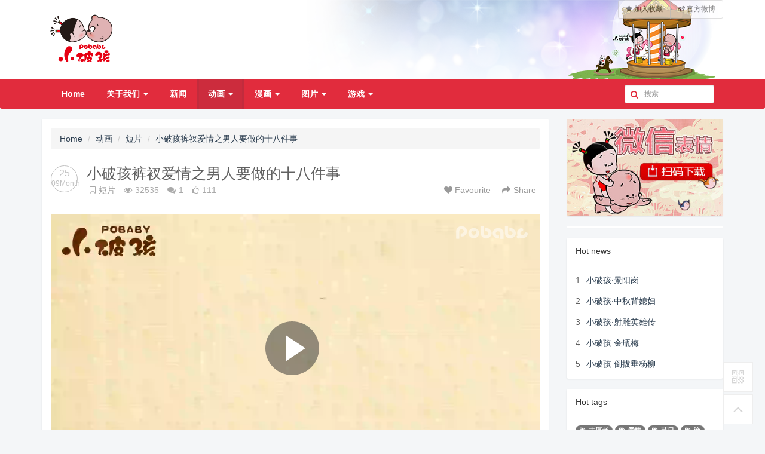

--- FILE ---
content_type: text/html; charset=utf-8
request_url: https://www.pobaby.cn/a/1130.html
body_size: 7425
content:
<!DOCTYPE html>
<!--[if lt IE 7]>      <html class="lt-ie9 lt-ie8 lt-ie7"> <![endif]-->
<!--[if IE 7]>         <html class="lt-ie9 lt-ie8"> <![endif]-->
<!--[if IE 8]>         <html class="lt-ie9"> <![endif]-->
<!--[if gt IE 8]><!--> <html class=""> <!--<![endif]-->
    <head>
        <meta http-equiv="Content-Type" content="text/html; charset=UTF-8">
        <meta http-equiv="X-UA-Compatible" content="IE=edge,Chrome=1">
        <meta name="viewport" content="width=device-width,minimum-scale=1.0,maximum-scale=1.0,user-scalable=no">
        <meta name="renderer" content="webkit">
        <meta name="force-rendering" content="webkit"/>

        <title>小破孩裤衩爱情之男人要做的十八件事 - 小破孩官网—很浪漫很厚道</title>
        <meta name="keywords" content="小破孩裤衩爱情-男人要做的十八件事" />
        <meta name="description" content="小破孩裤衩爱情，很浪漫，很厚道！" />
        <link rel="shortcut icon" href="/assets/img/favicon.ico" />

        <link rel="stylesheet" media="screen" href="/assets/addons/cms/css/font-awesome.min.css?v=1.0.1" />
        <link rel="stylesheet" media="screen" href="/assets/addons/cms/css/jquery.colorbox.css?v=1.0.1" />
        <link rel="stylesheet" href="//at.alicdn.com/t/font_1461494259_6884313.css">
        <link rel="stylesheet" media="screen" href="/assets/addons/cms/css/common.css?v=1.0.1" />

        <script type="text/javascript" src="/assets/libs/jquery/dist/jquery.min.js"></script>
        <script type="text/javascript" src="/assets/libs/bootstrap/dist/js/bootstrap.min.js"></script>
        <script type="text/javascript" src="/assets/addons/cms/js/bootstrap-typeahead.min.js"></script>
        <!--[if lt IE 9]>
        <script src="/assets/js/html5shiv.js?v=1.0.1"></script>
        <script src="/assets/js/respond.min.js?v=1.0.1"></script>
        <![endif]-->
        <script type="text/javascript" src="/assets/addons/cms/js/common.js"></script>

    </head>
    <body class="group-page" >

        <header class="header">
            <!-- S 导航 -->
            <nav class="navbar navbar-inverse" id="header" role="navigation">
                <div class="headertopbox">
                    <div class="container">
                        <div class="headertop" style="background: url(/images/head_bg_2012.png) no-repeat right;">
                            <div class="headerlogo" style="background: url('/assets/img/logo.png') no-repeat center; background-size: cover;"></div>
                            <div class="btn-group navbar-right headerTopMu hidden-xs">
                                <a class="btn btn-default addbookbark" href="javascript:;"><i class="fa fa-star"></i> 加入收藏</a>
								<a class="btn btn-default" href="//weibo.com/shpobaby?is_hot=1" target="_blank"><i class="fa fa-weibo"></i> 官方微博</a>
                                <!--<div class="btn-group">
                                    <button type="button" class="btn btn-default dropdown-toggle" data-toggle="dropdown">
                                        官方微博
                                        <span class="caret"></span>
                                    </button>
                                    <ul class="dropdown-menu">
                                        <li><a href="//t.qq.com/pobaby">腾讯微博</a></li>
                                        <li><a href="//weibo.com/shpobaby?is_hot=1">新浪微博</a></li>
                                    </ul>
                                </div>-->

                            </div>
                        </div>
                    </div>
                </div>

                <div class="container">
                    <div class="navbar-header">
                        <button type="button" class="navbar-toggle" data-toggle="collapse" data-target="#navbar-collapse">
                            <span class="sr-only">Toggle navigation</span>
                            <span class="icon-bar"></span>
                            <span class="icon-bar"></span>
                            <span class="icon-bar"></span>
                        </button>
                        <a class="navbar-brand logohide" id="webLogo" href="/"><img src="/assets/addons/cms/img/logo.svg" width="180" alt="" /></a>
                    </div>

                    <div class="collapse navbar-collapse" id="navbar-collapse">
                        <ul class="nav navbar-nav">
                            <!--以下是两种实现导航菜单的方法-->

                            <!--如果你需要自定义NAV,可使用channellist标签来完成,这里只设置了2级-->
                            <li value=0  ><a data-toggle="" data-target="#"  href="/">Home</a> </li>
                                                        <li class="dropdown">
                                <a href="/p/aboutus.html" data-toggle="dropdown" >关于我们  <b class="caret"></b></a>
                                <ul class="dropdown-menu" role="menu">
                                                                        <li>
                                        <a href="/p/aboutus.html">破孩简介</a>
                                    </li>
                                                                        <li>
                                        <a href="/p/story.html">破孩故事</a>
                                    </li>
                                                                        <li>
                                        <a href="/p/character.html">角色介绍</a>
                                    </li>
                                                                        <li>
                                        <a href="/p/copyright.html">版权声明</a>
                                    </li>
                                                                        <li>
                                        <a href="/p/contact.html">联系我们</a>
                                    </li>
                                                                        <li>
                                        <a href="/p/authorize.html">品牌授权</a>
                                    </li>
                                                                        <li>
                                        <a href="/p/recruit.html">招聘信息 </a>
                                    </li>
                                                                        <li>
                                        <a href="/p/honor.html">公司荣誉</a>
                                    </li>
                                                                    </ul>
                            </li>
                                                        <li>
                                <a href="/c/news.html" >新闻</a>
                                <ul class="dropdown-menu" role="menu">
                                                                    </ul>
                            </li>
                                                        <li class="dropdown">
                                <a href="/c/cartoon.html" data-toggle="dropdown" class="select"  >动画  <b class="caret"></b></a>
                                <ul class="dropdown-menu" role="menu">
                                                                        <li>
                                        <a href="/c/film.html">短片</a>
                                    </li>
                                                                        <li>
                                        <a href="/c/card.html">裤衩贺卡</a>
                                    </li>
                                                                        <li>
                                        <a href="/c/mfilm.html">微动画</a>
                                    </li>
                                                                    </ul>
                            </li>
                                                        <li class="dropdown">
                                <a href="/c/comic.html" data-toggle="dropdown" >漫画  <b class="caret"></b></a>
                                <ul class="dropdown-menu" role="menu">
                                                                        <li>
                                        <a href="/c/szj.html">升职记</a>
                                    </li>
                                                                        <li>
                                        <a href="/c/jq.html">剧情</a>
                                    </li>
                                                                        <li>
                                        <a href="/c/sx.html">傻笑</a>
                                    </li>
                                                                        <li>
                                        <a href="/sgcomic/list.html">傻瓜漫画</a>
                                    </li>
                                                                    </ul>
                            </li>
                                                        <li class="dropdown">
                                <a href="/c/picture.html" data-toggle="dropdown" >图片  <b class="caret"></b></a>
                                <ul class="dropdown-menu" role="menu">
                                                                        <li>
                                        <a href="/lovewall">   破孩爱墙</a>
                                    </li>
                                                                        <li>
                                        <a href="/c/emoji.html">GIF表情</a>
                                    </li>
                                                                        <li>
                                        <a href="/c/wallpaper.html">桌面壁纸</a>
                                    </li>
                                                                        <li>
                                        <a href="/page/wxemot/list.html">微信表情</a>
                                    </li>
                                                                    </ul>
                            </li>
                                                        <li class="dropdown">
                                <a href="/c/game.html" data-toggle="dropdown" >游戏  <b class="caret"></b></a>
                                <ul class="dropdown-menu" role="menu">
                                                                        <li>
                                        <a href="/c/flash.html">FLASH游戏</a>
                                    </li>
                                                                    </ul>
                            </li>
                            
                        </ul>

                        <ul class="nav navbar-nav navbar-right">
                            <li>
                                <form class="form-inline navbar-form" action="/s.html" method="get">
                                    <div class="form-search">
                                        <div class="search-input">
                                        <input class="form-control typeahead" name="search" data-typeahead-url="/addons/cms/search/typeahead.html" type="text" id="searchinput" placeholder="搜索">
                                        </div>
                                    </div>
                                </form>
                            </li>
							<!--
                            <li class="dropdown" id="usertpl">
                                                                <a href="/user/index.html" class="dropdown-toggle" data-toggle="dropdown">会员<span class="hidden-sm">中心</span> <b class="caret"></b></a>
                                                                <ul class="dropdown-menu">
                                                                        <li><a href="/user/login.html"><i class="fa fa-sign-in fa-fw"></i>登录</a></li>
                                    <li><a href="/user/register.html"><i class="fa fa-user-o fa-fw"></i>注册</a></li>
                                    
                                </ul>
                            </li>
                            -->
						</ul>
                    </div>

                </div>
            </nav>
            <!-- E 导航 -->

        </header>

        
<link rel="stylesheet" media="screen" href="/assets/addons/cms/css/film.css?v=1.0.1" />
<div class="container"  id="content-container"> 

    <div class="article-list-body row">

        <div class="col-md-9 article-detail-main">
            <section class="article-section article-content">
                <ol class="breadcrumb">
                    <!-- S 面包屑导航 -->
                                        <li><a href="/">Home</a></li>
                                        <li><a href="/c/cartoon.html">动画</a></li>
                                        <li><a href="/c/film.html">短片</a></li>
                                        <li><a href="/a/1130.html">小破孩裤衩爱情之男人要做的十八件事</a></li>
                                        <!-- E 面包屑导航 -->
                </ol>

                <div class="article-metas">
                    <!-- S 标题区域 -->
                    <div class="pull-left">
                        <div class="date">
                            <div class="day">25</div>
                            <div class="month">09Month</div>
                        </div>
                    </div>
                    <div class="metas-body">
                        <h2 class="title">
                            小破孩裤衩爱情之男人要做的十八件事                        </h2>
                        <div class="sns">
                            <span><i class="fa fa-bookmark-o margin-l-5"></i><a href="/c/film.html">短片</a></span>
                            <span class="views-num">
                                <i class="fa fa-eye"></i>32535                            </span>
                            <span class="comment-num">
                                <i class="fa fa-comments"></i>1                            </span>
                            <span class="like-num">
                                <i class="fa fa-thumbs-o-up"></i><span class="js-like-num">111</span>
                            </span>

                            <div class="pull-right product-action-btn">
                                <!-- S 收藏 -->
                                <a class="product-favorite addbookbark" href="javascript:;">
                                    <i class="fa fa-heart"></i> Favourite                                </a>
                                <!-- E 收藏 -->
                                <!-- S 分享 -->
                                <span class="bdsharebuttonbox share-box bdshare-button-style0-16">
                            <a class="bds_more share-box-a" data-cmd="more">
                                <i class="fa fa-share"></i>Share                            </a>
                        </span>
                                <!-- E 分享 -->
                            </div>
                            <div class="clearfix"></div>
                        </div>
                    </div>
                    <!-- E 标题区域 -->
                </div>

                <!-- S 视频播放器区域 -->
				                <div class="song">
                    <div class="video-grid">

                        
                        <div class="swfBox">
                        <script type="text/javascript" src="/assets/player/sewise.player.min.js"></script>
                        <script type="text/javascript">
                            $(function() {
                            SewisePlayer.setup({
							    autostart: "false",
                                server: "vod",
                                type: "mp4",
                                lang: 'zh_CN',
                                videourl: 'https://www.pobaby.cn/movie/mp4/ku_cha_ai_qi_04.mp4',
                                skin: "vodTransparent",
                                logo: "/assets/img/videologo.png",
                                topbardisplay: "disable"
                            });

                            //保存当前用户选取的视频清晰度
                            function saveClarityName(name){
                                console.log(name);
                            }
                            });
                        </script>
                        </div>

                        
                    </div>
                </div>

                <!-- E 视频播放器区域 -->

                <div class="related-article">
                    <div class="row">
                        <!-- S 相关文章 -->
                        <div class="swiper-container swiper-relatedlist">
                            <div class="swiper-scrollbar"></div>
                            <div class="swiper-button-prev swiper-button-white"></div>
                            <div class="swiper-button-next swiper-button-white"></div>
                            <div class="swiper-wrapper">
                                                                <a class="swiper-slide" href="/a/4.html" data-hash="小破孩·金瓶梅">
                                    <div class="related-item ">
                                        <div class="title">
                                            小破孩·金瓶梅                                        </div>
                                        <img class="img-responsive" src="https://www.pobaby.cn/movie/2006815165835.jpg" alt="小破孩·金瓶梅">
                                        <div class="image-overlay"></div>
                                    </div>
                                </a>
                                                                <a class="swiper-slide" href="/a/35.html" data-hash="小破孩的裤衩爱情07版">
                                    <div class="related-item ">
                                        <div class="title">
                                            小破孩的裤衩爱情07版                                        </div>
                                        <img class="img-responsive" src="https://www.pobaby.cn/movie/20071115172831.gif" alt="小破孩的裤衩爱情07版">
                                        <div class="image-overlay"></div>
                                    </div>
                                </a>
                                                                <a class="swiper-slide" href="/a/41.html" data-hash="小破孩的裤衩爱情08版">
                                    <div class="related-item ">
                                        <div class="title">
                                            小破孩的裤衩爱情08版                                        </div>
                                        <img class="img-responsive" src="https://www.pobaby.cn/movie/20089812718.gif" alt="小破孩的裤衩爱情08版">
                                        <div class="image-overlay"></div>
                                    </div>
                                </a>
                                                                <a class="swiper-slide" href="/a/1130.html" data-hash="小破孩裤衩爱情之男人要做的十八件事">
                                    <div class="related-item  select">
                                        <div class="title">
                                            小破孩裤衩爱情之男人要做的十八件事                                        </div>
                                        <img class="img-responsive" src="https://www.pobaby.cn/userfiles/image/20150925/2015092515210408408.png" alt="小破孩裤衩爱情之男人要做的十八件事">
                                        <div class="image-overlay"></div>
                                    </div>
                                </a>
                                                                <a class="swiper-slide" href="/a/1133.html" data-hash="小破孩裤衩爱情3—男人要能“背”">
                                    <div class="related-item ">
                                        <div class="title">
                                            小破孩裤衩爱情3—男人要能“背”                                        </div>
                                        <img class="img-responsive" src="https://www.pobaby.cn/userfiles/image/20151021/2015102117540173173.jpg" alt="小破孩裤衩爱情3—男人要能“背”">
                                        <div class="image-overlay"></div>
                                    </div>
                                </a>
                                                                <a class="swiper-slide" href="/a/1608.html" data-hash="小破孩裤衩爱情——秦晋之好">
                                    <div class="related-item ">
                                        <div class="title">
                                            小破孩裤衩爱情——秦晋之好                                        </div>
                                        <img class="img-responsive" src="https://www.pobaby.cn/uploads/20190712/8f90770f9b9a1e1358502017a1e3892d.jpg" alt="小破孩裤衩爱情——秦晋之好">
                                        <div class="image-overlay"></div>
                                    </div>
                                </a>
                                                                <a class="swiper-slide" href="/a/1610.html" data-hash="小破孩裤衩爱情——女生的话别信">
                                    <div class="related-item ">
                                        <div class="title">
                                            小破孩裤衩爱情——女生的话别信                                        </div>
                                        <img class="img-responsive" src="https://www.pobaby.cn/uploads/20190718/42766274c4e51635dcf160d838b629b7.jpg" alt="小破孩裤衩爱情——女生的话别信">
                                        <div class="image-overlay"></div>
                                    </div>
                                </a>
                                                                <a class="swiper-slide" href="/a/1617.html" data-hash="小破孩裤衩爱情——八种吵架类型">
                                    <div class="related-item ">
                                        <div class="title">
                                            小破孩裤衩爱情——八种吵架类型                                        </div>
                                        <img class="img-responsive" src="https://www.pobaby.cn/uploads/20190725/ac9d803c7bedc425f1016247213c7a01.jpg" alt="小破孩裤衩爱情——八种吵架类型">
                                        <div class="image-overlay"></div>
                                    </div>
                                </a>
                                                                <a class="swiper-slide" href="/a/1618.html" data-hash="小破孩裤衩爱情——异地恋的艰辛和甜蜜">
                                    <div class="related-item ">
                                        <div class="title">
                                            小破孩裤衩爱情——异地恋的艰辛和甜蜜                                        </div>
                                        <img class="img-responsive" src="https://www.pobaby.cn/uploads/20190802/e5b47566548e693b9ceca3334afcf731.jpg" alt="小破孩裤衩爱情——异地恋的艰辛和甜蜜">
                                        <div class="image-overlay"></div>
                                    </div>
                                </a>
                                                                <a class="swiper-slide" href="/a/1619.html" data-hash="小破孩裤衩爱情——可是我们已经分手了">
                                    <div class="related-item ">
                                        <div class="title">
                                            小破孩裤衩爱情——可是我们已经分手了                                        </div>
                                        <img class="img-responsive" src="https://www.pobaby.cn/uploads/20190809/ad3c871382e3d69bbbca0d59adfb14ca.jpg" alt="小破孩裤衩爱情——可是我们已经分手了">
                                        <div class="image-overlay"></div>
                                    </div>
                                </a>
                                                                <a class="swiper-slide" href="/a/1622.html" data-hash="小破孩裤衩爱情,怎样给老公升级">
                                    <div class="related-item ">
                                        <div class="title">
                                            小破孩裤衩爱情,怎样给老公升级                                        </div>
                                        <img class="img-responsive" src="https://www.pobaby.cn/uploads/20190823/e28b28e07ecb8642e55f5d6337c924d7.jpg" alt="小破孩裤衩爱情,怎样给老公升级">
                                        <div class="image-overlay"></div>
                                    </div>
                                </a>
                                                                <a class="swiper-slide" href="/a/1629.html" data-hash="小破孩裤衩爱情——相爱相杀">
                                    <div class="related-item ">
                                        <div class="title">
                                            小破孩裤衩爱情——相爱相杀                                        </div>
                                        <img class="img-responsive" src="https://www.pobaby.cn/uploads/20190829/09d391c7975d8215e72d970f5b1318a3.jpg" alt="小破孩裤衩爱情——相爱相杀">
                                        <div class="image-overlay"></div>
                                    </div>
                                </a>
                                                                <a class="swiper-slide" href="/a/1631.html" data-hash="小破孩裤衩爱情——她到底为啥生气">
                                    <div class="related-item ">
                                        <div class="title">
                                            小破孩裤衩爱情——她到底为啥生气                                        </div>
                                        <img class="img-responsive" src="https://www.pobaby.cn/uploads/20190905/3afc04f63eaec4bac18373248272cfcf.jpg" alt="小破孩裤衩爱情——她到底为啥生气">
                                        <div class="image-overlay"></div>
                                    </div>
                                </a>
                                                            </div>
                        </div>
                        <!-- E 相关文章 -->

                    </div>
                </div>

                <div class="article-text">
                    <!-- S 正文 -->
                    <p>
                        <span style="white-space:nowrap;">小破孩裤衩爱情，很浪漫，很厚道！</span>                    </p>
                    <!-- E 正文 -->
                </div>
                
                <div class="product-like-wrapper">
                    <!-- S 赞踩 -->
                    <a class="product-like" data-action="vote" data-type="like" data-id="1130" href="javascript:;" title="赞"><i class="fa fa-thumbs-up"></i></a>
                    <div class="like-bar-wrapper" data-likes="111" data-dislikes="107">
                        <div class="bar"><span style="width: 50.917431192661%;"></span></div>
                        <div class="num"><i>111</i> : <span>107</span></div>
                    </div>
                    <a class="product-dislike" data-action="vote" data-type="dislike" data-id="1130" href="javascript:;" title="踩"><i class="fa fa-thumbs-down"></i></a>
                    <!-- E 赞踩 -->
                </div>

                <div class="entry-meta">
                    <ul>
                        <!-- S 归档 -->
                        <li><i class="fa fa-tags margin-l-5"></i> <a href="/t/36.html" rel="tag">裤衩爱情</a></li>
                        <li><i class="fa fa-calendar margin-l-5"></i> 2015-09-25 15:22:00</li>
                        <!-- S 归档 -->
                    </ul>
                    <ul class="entry-relate-links">
                        <!-- S 上一篇下一篇 -->
                                                <li>
                            <span>Prev &gt;：</span>
                            <a href="/a/750.html">小破孩破锣侠第4集</a>
                        </li>
                                                <li>
                            <span>Next &gt;：</span>
                            <a href="/a/1133.html">小破孩裤衩爱情3—男人要能“背”</a>
                        </li>
                                                <!-- E 上一篇下一篇 -->
                    </ul>
                </div>

                <div class="clearfix"></div>
            </section>

            
        </div>

        <aside class="col-md-3 article-sidebar">
            <div class="panel panel-adimg">
                <a href="https://www.pobaby.cn/page/wxemot/list.html"><img src="/uploads/20181204/28148d2667deb0dda59ac0cef121cf59.jpg" class="img-responsive"/></a>
            </div>
            <div class="panel panel-adimg">
    
</div>
<!-- S 热门资讯 -->
<div class="panel panel-default hot-article">
    <div class="panel-heading">
        <h3 class="panel-title">Hot news</h3>
    </div>
    <div class="panel-body">
                <div class="media media-number">
            <div class="media-left">
                <span class="num">1</span>
            </div>
            <div class="media-body">
                <a class="link-dark" href="/a/1.html" title="小破孩·景阳岗">小破孩·景阳岗</a>
            </div>
        </div>
                <div class="media media-number">
            <div class="media-left">
                <span class="num">2</span>
            </div>
            <div class="media-body">
                <a class="link-dark" href="/a/2.html" title="小破孩·中秋背媳妇">小破孩·中秋背媳妇</a>
            </div>
        </div>
                <div class="media media-number">
            <div class="media-left">
                <span class="num">3</span>
            </div>
            <div class="media-body">
                <a class="link-dark" href="/a/3.html" title="小破孩·射雕英雄传">小破孩·射雕英雄传</a>
            </div>
        </div>
                <div class="media media-number">
            <div class="media-left">
                <span class="num">4</span>
            </div>
            <div class="media-body">
                <a class="link-dark" href="/a/4.html" title="小破孩·金瓶梅">小破孩·金瓶梅</a>
            </div>
        </div>
                <div class="media media-number">
            <div class="media-left">
                <span class="num">5</span>
            </div>
            <div class="media-body">
                <a class="link-dark" href="/a/21.html" title="小破孩·倒拔垂杨柳">小破孩·倒拔垂杨柳</a>
            </div>
        </div>
            </div>
</div>
<!-- E 热门资讯 -->

<!-- S 热门标签 -->
<div class="panel panel-default hot-tags">
    <div class="panel-heading">
        <h3 class="panel-title">Hot tags</h3>
    </div>
    <div class="panel-body">
                <a href="/t/129.html"> <span class="badge"><i class="fa fa-tags"></i> 志愿者</span></a>
                <a href="/t/94.html"> <span class="badge"><i class="fa fa-tags"></i> 爱情</span></a>
                <a href="/t/66.html"> <span class="badge"><i class="fa fa-tags"></i> 节日</span></a>
                <a href="/t/128.html"> <span class="badge"><i class="fa fa-tags"></i> 渔</span></a>
                <a href="/t/33.html"> <span class="badge"><i class="fa fa-tags"></i> 动画</span></a>
                <a href="/t/39.html"> <span class="badge"><i class="fa fa-tags"></i> 公益</span></a>
                <a href="/t/41.html"> <span class="badge"><i class="fa fa-tags"></i> 办公室</span></a>
                <a href="/t/95.html"> <span class="badge"><i class="fa fa-tags"></i> 元旦</span></a>
                <a href="/t/79.html"> <span class="badge"><i class="fa fa-tags"></i> 裤衩贺卡</span></a>
                <a href="/t/24.html"> <span class="badge"><i class="fa fa-tags"></i> 破锣</span></a>
                <a href="/t/113.html"> <span class="badge"><i class="fa fa-tags"></i> 贴</span></a>
                <a href="/t/28.html"> <span class="badge"><i class="fa fa-tags"></i> 傻笑</span></a>
                <a href="/t/31.html"> <span class="badge"><i class="fa fa-tags"></i> 有内涵</span></a>
                <a href="/t/40.html"> <span class="badge"><i class="fa fa-tags"></i> 一分笑</span></a>
                <a href="/t/116.html"> <span class="badge"><i class="fa fa-tags"></i> 金瓶梅</span></a>
                <a href="/t/29.html"> <span class="badge"><i class="fa fa-tags"></i> 漫画</span></a>
                <a href="/t/117.html"> <span class="badge"><i class="fa fa-tags"></i> 景阳岗</span></a>
                <a href="/t/89.html"> <span class="badge"><i class="fa fa-tags"></i> 大状元</span></a>
                <a href="/t/115.html"> <span class="badge"><i class="fa fa-tags"></i> 倒拔垂杨柳</span></a>
                <a href="/t/36.html"> <span class="badge"><i class="fa fa-tags"></i> 裤衩爱情</span></a>
                <a href="/t/123.html"> <span class="badge"><i class="fa fa-tags"></i> 中秋背媳妇</span></a>
                <a href="/t/112.html"> <span class="badge"><i class="fa fa-tags"></i> imessage表情</span></a>
                <a href="/t/122.html"> <span class="badge"><i class="fa fa-tags"></i> 小破孩.夜半惊魂</span></a>
                <a href="/t/22.html"> <span class="badge"><i class="fa fa-tags"></i> 小破孩</span></a>
                <a href="/t/125.html"> <span class="badge"><i class="fa fa-tags"></i> 碰到火灾</span></a>
                <a href="/t/124.html"> <span class="badge"><i class="fa fa-tags"></i> 奥运</span></a>
                <a href="/t/120.html"> <span class="badge"><i class="fa fa-tags"></i> 射雕英雄传</span></a>
                <a href="/t/27.html"> <span class="badge"><i class="fa fa-tags"></i> 益智</span></a>
                <a href="/t/97.html"> <span class="badge"><i class="fa fa-tags"></i> 表情</span></a>
                <a href="/t/121.html"> <span class="badge"><i class="fa fa-tags"></i> 二小</span></a>
            </div>
</div>
<!-- E 热门标签 -->

<!-- S 推荐资讯 -->
<div class="panel panel-default recommend-article">
    <div class="panel-heading">
        <h3 class="panel-title">Recommend news</h3>
    </div>
    <div class="panel-body">
                <div class="media media-number">
            <div class="media-left">
                <span class="num">1</span>
            </div>
            <div class="media-body">
                <a class="link-dark" href="/a/25.html" title="小破孩·米黄色衬衫">小破孩·米黄色衬衫</a>
            </div>
        </div>
                <div class="media media-number">
            <div class="media-left">
                <span class="num">2</span>
            </div>
            <div class="media-body">
                <a class="link-dark" href="/a/35.html" title="小破孩的裤衩爱情07版">小破孩的裤衩爱情07版</a>
            </div>
        </div>
                <div class="media media-number">
            <div class="media-left">
                <span class="num">3</span>
            </div>
            <div class="media-body">
                <a class="link-dark" href="/a/41.html" title="小破孩的裤衩爱情08版">小破孩的裤衩爱情08版</a>
            </div>
        </div>
                <div class="media media-number">
            <div class="media-left">
                <span class="num">4</span>
            </div>
            <div class="media-body">
                <a class="link-dark" href="/a/1130.html" title="小破孩裤衩爱情之男人要做的十八件事">小破孩裤衩爱情之男人要做的十八件事</a>
            </div>
        </div>
                <div class="media media-number">
            <div class="media-left">
                <span class="num">5</span>
            </div>
            <div class="media-body">
                <a class="link-dark" href="/a/1133.html" title="小破孩裤衩爱情3—男人要能“背”">小破孩裤衩爱情3—男人要能“背”</a>
            </div>
        </div>
            </div>
</div>
<!-- E 推荐资讯 -->
        </aside>
    </div>
</div>
<link rel="stylesheet" href="/assets/addons/cms/css/swipebox.min.css">
<link rel="stylesheet" media="screen" href="/assets/css/swiper.min.css?v=1.0.1" />
<link rel="stylesheet" href="/assets/addons/cms/css/customswipe.css">
<script type="text/javascript" src="/assets/addons/cms/js/jquery.swipebox.min.js"></script>
<script type="text/javascript" src="/assets/js/swiper.min.js"></script>
<script type="text/javascript" src="/assets/js/flashObject.js"></script>
<script type="text/javascript">
    var swiper = new Swiper({
        el: '.swiper-relatedlist',
        initialSlide: 4,
        spaceBetween: 10,
        slidesPerView: 'auto',
        centeredSlides: false,
        slideToClickedSlide: true,
        grabCursor: true,
        hashNavigation: false,
        scrollbar: {
            el: '.swiper-scrollbar',
            hide: true,
            draggable: true
        },
        mousewheel: {
            enabled: true,
        },
        keyboard: {
            enabled: true,
        },
        navigation: {
            nextEl: '.swiper-button-next',
            prevEl: '.swiper-button-prev',
        },
    });

    function changeFilmHeight(){
        filmBox = $(".video-grid");
        filmBox.height(filmBox.width()*9.0/16.0);
        film = filmBox.find('iframe');
        film.width(filmBox.width());
        film.height(filmBox.height());
    }
    $(function () {
        changeFilmHeight();
        window.onresize=function(){
            changeFilmHeight();
        }
    });

</script>

        <footer>
            <div class="container-fluid" id="footer">
                <div class="container">
                    <div class="row footer-inner">

                        <div class="col-md-3 col-sm-3">
                            <div class="footer-logo">
                                <a href="//www.shihuang.com" target="_blank"><em class="shihuanglogo"></em></a>
                            </div>
                            <p class="copyright">
                                <small>&copy; 2003-2025 Shihuang.com 版权所有。</small><br /><strong>备案号：<a href="http://beian.miit.gov.cn" target="_blank">沪ICP备 05017123号-1</a></strong>
                            </p>
                        </div>

                        <div class="col-md-5 col-md-push-1 col-sm-5 col-sm-push-1">
                            <div class="row"><div class="col-md-6 col-sm-6">
                                <ul class="links list-paddingleft-2">
                                    <li><p><a href="/p/aboutus.html">关于我们</a></p></li><li><p><a href="/p/contact.html">联系我们</a></p></li>
                                    <li><p><a href="/p/copyright.html">版权声明</a></p></li>
                                </ul>
                            </div>

                                <div class="col-md-6 col-sm-6">
                                    <ul class="links list-paddingleft-2">
                                        <li><p><a href="/c/news.html">新闻资讯</a></p></li>
                                        <li><p><a href="/p/recruit.html">招聘信息</a></p></li>
										<li><p><a href="/p/authorize.html">品牌授权</a></p></li>
                                        <!--<li><p><a href="//pobaby.taobao.com/" target="_blank">商城</a></p></li>
                                        <li><p><a href="/p/links.html">链接</a></p></li>-->
                                    </ul>
                                </div>

                                <!--<div class="col-md-4 col-sm-4">
                                    <ul class="links list-paddingleft-2">
                                        <li><p><a href="//so.tv.sohu.com/star/NzE0MjUxX8zv0tfQwg==.shtml" target="_blank">搜狐视频</a></p></li>
                                        <li><p><a href="//v.qq.com/vplus/pobaby" target="_blank">腾讯视频</a></p></li>
                                        <li><p><a href="//i.youku.com/u/UMzU0MjIzMjg" target="_blank">优酷视频</a></p></li>
                                        <li><p><a href="//www.iqiyi.com/u/402371428" target="_blank">爱&nbsp; 奇&nbsp; 艺</a></p></li>
                                    </ul>
                                </div>-->
                            </div>
                        </div>

                        <div class="col-md-3 col-sm-3 col-md-push-1 col-sm-push-1">
                            <div class="footer-social">
                                <a href="//weibo.com/shpobaby" target="_blank"><em class="fa fa-weibo"></em></a>
                                <a href="//user.qzone.qq.com/622009666" target="_blank"><em class="fa fa-qq"></em></a>
                                <a href="//weixin.qq.com/r/UnXQyDXEnmjhrXGr9yBA" target="_blank"><em class="fa fa-wechat"></em></a>
                                <br><a target="_blank" href="http://www.beian.gov.cn/portal/registerSystemInfo?recordcode=31010702004546"><img src="/images/picp_bg.png" style="margin:10px auto;"></a>
                                <br />
                                <script type="text/javascript">var cnzz_protocol = (("https:" == document.location.protocol) ? " https://" : " http://");document.write(unescape("%3Cspan id='cnzz_stat_icon_1259313174'%3E%3C/span%3E%3Cscript src='" + cnzz_protocol + "s11.cnzz.com/z_stat.php%3Fid%3D1259313174%26show%3Dpic1' type='text/javascript'%3E%3C/script%3E"));</script>
                            </div>
                        </div>

                    </div>
                </div>
            </div>
        </footer>

        <div id="floatbtn">
            <!-- S 浮动按钮 -->
            <!--
                <a id="fb-tipoff" class="hover" href="javascript:;" target="_blank">
                <i class="iconfont icon-pencil"></i>
            </a>-->
                        <a id="fb-qrcode" href="javascript:;">
                <i class="iconfont icon-qrcode"></i>
                <div id="fb-qrcode-wrapper">
                    <div class="qrcode"><img src="/assets/addons/cms/img/qrcode.jpg"></div>
                    <p>微信公众账号</p>
                    <p>微信扫一扫加关注</p>
                </div>
            </a>
                        <a id="back-to-top" class="hover" href="javascript:;">
                <i class="iconfont icon-backtotop"></i>
            </a>
            <!-- E 浮动按钮 -->
        </div>

    </body>
</html>

--- FILE ---
content_type: text/html
request_url: https://www.pobaby.cn/assets/player/html/skins/vodTransparent/skin.html
body_size: 693
content:
<!DOCTYPE html>
<html lang="en">
<head>
	<meta charset="utf-8" />
</head>
<body>
	<div class="sewise-player-ui">
		<div class="controlbar">
			<div class="controlbar-bg">控制栏背景</div>
			<div class="controlbar-progress">
				<div class="controlbar-progress-totalline"></div>
				<div class="controlbar-progress-loadedline"></div>
				<div class="controlbar-progress-playedline"></div>
				<div class="controlbar-progress-seekline"></div>
				<div class="controlbar-progress-playpoint"></div>
			</div>
			<ul class="controlbar-btns">
				<li><a href="javascript:;" class="controlbar-btns-play" tabindex="1">播放</a></li>
				<li><a href="javascript:;" class="controlbar-btns-pause" tabindex="2">暂停</a></li>
				<li class="right-float"><a href="javascript:;" class="controlbar-btns-fullscreen" tabindex="1">全屏</a></li>
				<li class="right-float"><a href="javascript:;" class="controlbar-btns-normalscreen" tabindex="1">普屏</a></li>
				<li class="right-float">
					<div class="controlbar-volumeline">
						<div class="controlbar-volumeline-bg"></div>
						<div class="controlbar-volumeline-volume"></div>
						<div class="controlbar-volumeline-dragger"></div>
						<div class="controlbar-volumeline-point"></div>
					</div>
				</li>
				<li class="right-float"><a href="javascript:;" class="controlbar-btns-soundclose" tabindex="1">音量关闭</a></li>
				<li class="right-float"><a href="javascript:;" class="controlbar-btns-soundopen" tabindex="1">音量打开</a></li>
				<div class="controlbar-playtime">00:00/00:00</div>
			</ul>
		</div>
		<div class="logo">
			<a href="http://www.shihuang.com/" target="_blank" class="logo-icon">logo</a>
		</div>
		<div class="topbar">
			<div class="topbar-program">
				<div class="topbar-program-tip">正在播放：</div>
				<div class="topbar-program-title"></div>
			</div>
			<div class="topbar-clock">2013-01-01 00:00:00</div>
		</div>
		<div class="buffer">
			<div class="buffer-bg">背景图片</div>
			<div class="buffer-text">
				<div class="buffer-text-tip">缓冲</div>
				<div class="buffer-text-bufferPt">...</div>
			</div>
		</div>
		<div class="big-play-btn">
			<a href="javascript:;" class="big-play-icon" tabindex="1">大播放按钮</a>
		</div>
	</div>
</body>
</html>

--- FILE ---
content_type: text/css
request_url: https://www.pobaby.cn/assets/addons/cms/css/film.css?v=1.0.1
body_size: 1060
content:
/*-- single --*/
.song {
  width: 100%;
  float: left;
}
.song-grid-right{
  width: 16%;
  float: left;
  margin-left: 2em;
}
.song iframe{
  width:100%;
  height:500px;
}
.song-info {
  padding-left: 0;
  padding: 0 0 1em;
}
.song-info h3{
  color: #272C2E;
  font-size: 22px;
  margin: 0;
  line-height: 1.5em;
}
.video-grid iframe {
  border: none;
  height: 100%;
}
.share h5{
  margin: 0;
  font-size: 20px;
  color: #525254;
}
.share ul{
  margin: 2em 0 0 0;
  padding: 0;
  list-style: none;
}
.share li{
  display: block;
  margin: 1em 0;
  color: #A8A8A8;
  font-size: 14px;
}
.share li a{
  color: #A8A8A8;
  font-size: 14px;
  text-decoration: none;
  padding-left: 3em;
  line-height: 2em;
}
.share li a.icon{
  background: url(../images/like.png) no-repeat 0px 0px;
  height: 34px;
  display: block;
}
.share li a.fb-icon{
  background: url(../images/fb.png) no-repeat 0px 0px;
}
.share li a.rss-icon{
  background: url(../images/rss.png) no-repeat 0px 0px;
}
.share li a.dribbble-icon{
  background: url(../images/dribbble.png) no-repeat 0px 0px;
}
.share li a.twitter-icon{
  background: url(../images/twitter.png) no-repeat 0px 0px;
}
.share li a.pinterest-icon{
  background: url(../images/pinterest.png) no-repeat 0px 0px;
}
.share li a.behance-icon{
  background: url(../images/behance.png) no-repeat 0px 0px;
}
.share li a.whatsapp-icon{
  background: url(../images/whatsapp.png) no-repeat 0px 0px;
}
.share li a.comment-icon{
  background: url(../images/comment.png) no-repeat 0px 0px;
}
.share li.view{
  background: url(../images/view.png) no-repeat 0px 0px;
  height: 34px;
  display: block;
  padding-left: 3em;
  line-height: 2em;
}
.share li a:hover{
  color:#464646;
}
.share.title{
  margin: 0;
  font-size: 14px;
  font-weight: 600;
  color: #525254;
}
/*-- shows --*/
.show-top-grids {
  padding: 0 1em 0 0;
}
.show-grid-right{
  background: #f7f7f7;
  padding: 3em 0 0 3em;
}
.single-right{
  background: #f7f7f7;
  padding: 3em 0 0 3em;
}
.show-right-grids {
  margin-bottom: 1.5em;
}
.show-grid-right h3{
  font-size: 20px;
  color: #181818;
  margin: 0 0 1em 0;
  font-weight: 600;
}
.single-right h3{
  font-size: 20px;
  color: #181818;
  margin: 0 0 1em 0;
  font-weight: 600;
}
.show-right-grids ul {
  padding: 0;
  margin: 2em 0 0 0;
}
.show-right-grids ul li{
  display: inline-block;
  margin-left: 1em;
}
.show-right-grids ul li:nth-child(1){
  margin:0;
}
.show-right-grids ul li a{
  font-size: 13px;
  color: #9E9E9E;
  margin: 1em 0;
}
.show-right-grids ul li a:hover{
  text-decoration: underline;
  color: #21DEEF;
}
.show-right-grids ul li a img {
  width: 100%;
}

.swfBox{width: 100%; height: 100%;}

.sgcomicicon{font-size: 48px;}

.modal-dialog-centered{display:-webkit-box;display:-ms-flexbox;display:flex;-webkit-box-align:center;-ms-flex-align:center;align-items:center;min-height:calc(100% - (.5rem * 2))}
.modal-dialog-centered{min-height:calc(100% - (1.75rem * 2))}
.modal-title{margin-bottom:0;line-height:1.5}
.modal-header .close{padding:1rem;margin:-0.5rem -0.5rem -1rem auto; font-size: 2.4rem}
.modal-header .close:focus,.modal-header .close:hover{color:#000;text-decoration:none;opacity:.75}
.modal-header .close:not(:disabled):not(.disabled){cursor:pointer}
.modal-header button.close{padding:0;background-color:transparent;border:0;-webkit-appearance:none}
.modal-header{display:-webkit-box;display:-ms-flexbox;display:flex;-webkit-box-align:start;-ms-flex-align:start;align-items:flex-start;-webkit-box-pack:justify;-ms-flex-pack:justify;justify-content:space-between;padding:1rem;border-bottom:1px solid #e9ecef;border-top-left-radius:.3rem;border-top-right-radius:.3rem}
.modal-title{margin-bottom:0;line-height:1.5; font-size: 1.5rem}


--- FILE ---
content_type: text/css
request_url: https://www.pobaby.cn/assets/player/html/skins/vodTransparent/skin.css
body_size: 1600
content:
/*
 * Skin for Sewise Player Plugin
 * http://www.sewise.com/
 * 
 * Skin Name: Transparent
 * 
 * Copyright (c) 2010-2014 Sewise Ltd
 * 
 * Author: Jack Zhang
 * Skin Version: 1.0.0 (sewise player 1.0.0)
 * Date: 19th February 2012
 */

/*播放器皮肤控制元件最外层*/
div.sewise-player-ui {
	position: absolute;
	width: 100%;
	height: 100%;
	left: 0px;
	top: 0px;
	right: 0px;
	bottom: 0px;
	margin: 0px;
	padding: 0px;
	overflow: hidden;
	color: white;
	font-size: 14px;
	font-family: 'Trebuchet MS' Verdana, Arial, sans-serif;
	pointer-events: none;
}
div.sewise-player-ui *{
	outline: none;
}


/*播放控制栏*/
div.sewise-player-ui div.controlbar {
	position: absolute;
	width: 100%;
	left: 0px;
	bottom: 60px;
	pointer-events: auto;
}
div.sewise-player-ui div.controlbar div.controlbar-bg {
	position: absolute;
	width: 100%;
	height: 60px;
	background-color:rgba(0, 0, 0, 0.5);
	text-indent: -10000px;
}
div.sewise-player-ui div.controlbar ul.controlbar-btns {
	position: absolute;
	width: 100%;
	top: 20px;
	margin: 0;
	padding: 0;
	overflow: hidden;
	list-style-type: none;
}
div.sewise-player-ui div.controlbar ul.controlbar-btns li {
	float: left;
	padding-left: 15px;
	padding-right: 15px;
}
div.sewise-player-ui div.controlbar ul.controlbar-btns li a {
	display:block;
	width: 30px;
	height: 30px;
	text-indent: -10000px;
}
div.sewise-player-ui div.controlbar ul.controlbar-btns li a.controlbar-btns-play {
	background: url("controlbar.png") 0px 0px no-repeat;
}
div.sewise-player-ui div.controlbar ul.controlbar-btns li a.controlbar-btns-play:hover {
	background: url("controlbar.png") -30px 0px no-repeat;
	
}
div.sewise-player-ui div.controlbar ul.controlbar-btns li a.controlbar-btns-pause {
	background: url("controlbar.png") 0px -30px no-repeat;
}
div.sewise-player-ui div.controlbar ul.controlbar-btns li a.controlbar-btns-pause:hover {
	background: url("controlbar.png") -30px -30px no-repeat;
}

div.sewise-player-ui div.controlbar ul.controlbar-btns div.controlbar-progress {
	position: absolute;
	width: 100%;
	left: 0px;
	top: 0px;
}
div.sewise-player-ui div.controlbar div.controlbar-progress div.controlbar-progress-totalline {
	position: absolute;
	width: 100%;
	height: 2px;
	top: 0px;
	background-color: rgba(255, 255, 255, 0.4);
}
div.sewise-player-ui div.controlbar div.controlbar-progress div.controlbar-progress-loadedline {
	position: absolute;
	width: 0%;
	height: 2px;
	top: 0px;
	background-color: rgba(0, 0, 0, 0.4);
}
div.sewise-player-ui div.controlbar div.controlbar-progress div.controlbar-progress-playedline {
	position: absolute;
	width: 0%;
	height: 2px;
	top: 0px;
	background-color: #e12b3c;
}
div.sewise-player-ui div.controlbar div.controlbar-progress div.controlbar-progress-seekline {
	position: absolute;
	width: 100%;
	height: 20px;
	top: -9px;
	background-color:rgba(0, 0, 0, 0);
	cursor: pointer;
}
div.sewise-player-ui div.controlbar div.controlbar-progress div.controlbar-progress-playpoint {
	position: absolute;
	width: 24px;
	height: 24px;
	border-radius: 24px;
	background-color: #FFF;
	left: 0%;
	top: -11px;
	cursor: pointer;
}
div.sewise-player-ui div.controlbar div.controlbar-progress div.controlbar-progress-playpoint:hover {
	background-color: #DDD;
	box-shadow: 0px 0px 10px #000;
}

div.sewise-player-ui div.controlbar ul.controlbar-btns li.right-float {
	float: right;
}
div.sewise-player-ui div.controlbar ul.controlbar-btns li a.controlbar-btns-fullscreen {
	background: url("controlbar.png") 0px -90px no-repeat;
}
div.sewise-player-ui div.controlbar ul.controlbar-btns li a.controlbar-btns-fullscreen:hover {
	background: url("controlbar.png") -30px -90px no-repeat;
}
div.sewise-player-ui div.controlbar ul.controlbar-btns li a.controlbar-btns-normalscreen {
	background: url("controlbar.png") 0px -120px no-repeat;
}
div.sewise-player-ui div.controlbar ul.controlbar-btns li a.controlbar-btns-normalscreen:hover {
	background: url("controlbar.png") -30px -120px no-repeat;
}


div.sewise-player-ui div.controlbar ul.controlbar-btns div.controlbar-volumeline {
	position: relative;
	float: left;
	width: 90px;
	height: 30px;
	top: 0px;
	left: -15px;
}
div.sewise-player-ui div.controlbar div.controlbar-volumeline div.controlbar-volumeline-bg {
	position: absolute;
	width: 100%;
	height: 2px;
	top: 14px;
	background-color: rgba(255, 255, 255, 0.4);
}
div.sewise-player-ui div.controlbar div.controlbar-volumeline div.controlbar-volumeline-volume {
	position: absolute;
	width: 50%;
	height: 2px;
	top: 14px;
	background-color: #e12b3c;
}
div.sewise-player-ui div.controlbar div.controlbar-volumeline div.controlbar-volumeline-dragger {
	position: absolute;
	width: 100%;
	height: 20px;
	top: 5px;
	background-color:rgba(0, 0, 0, 0);
	cursor: pointer;
}
div.sewise-player-ui div.controlbar div.controlbar-volumeline div.controlbar-volumeline-point {
	position: absolute;
	width: 18px;
	height: 18px;
	border-radius: 18px;
	top: 6px;
	left: 50%;
	background-color: #FFF;
	cursor: pointer;
}
div.sewise-player-ui div.controlbar div.controlbar-volumeline div.controlbar-volumeline-point:hover {
	background-color: #DDD;
	box-shadow: 0px 0px 10px #000;
}
div.sewise-player-ui div.controlbar ul.controlbar-btns li a.controlbar-btns-soundclose {
	background: url("controlbar.png") 0px -180px no-repeat;
}
div.sewise-player-ui div.controlbar ul.controlbar-btns li a.controlbar-btns-soundclose:hover {
	background: url("controlbar.png") -30px -180px no-repeat;
}
div.sewise-player-ui div.controlbar ul.controlbar-btns li a.controlbar-btns-soundopen {
	background: url("controlbar.png") 0px -150px no-repeat;
}
div.sewise-player-ui div.controlbar ul.controlbar-btns li a.controlbar-btns-soundopen:hover {
	background: url("controlbar.png") -30px -150px no-repeat;
}


div.sewise-player-ui div.controlbar ul.controlbar-btns div.controlbar-playtime {
	position: relative;
	float: left;
	display: block;
	color: white;
	line-height: 30px;
	font-size: 18px;
	top: 2px;
}


/*logo*/
div.sewise-player-ui div.logo {
	position: absolute;
	right: 20px;
	top: 20px;
}
div.sewise-player-ui div.logo a.logo-icon {
	display: block;
	width: 120px;
	height: 27px;
	background: url("logo.png") 0px 0px no-repeat;
	text-indent: -10000px;
	pointer-events: auto;
}


/*标题栏*/
div.sewise-player-ui div.topbar {
	position: absolute;
	width: 100%;
	float: left;
	
	background-color: rgba(0, 0, 0, 0.3);
	
	/*color: white;
	font-size: 0.8em;*/
}
div.sewise-player-ui div.topbar div.topbar-program {
	float: left;
	padding: 5px;
}
div.sewise-player-ui div.topbar div.topbar-program div.topbar-program-tip {
	float: left;
}
div.sewise-player-ui div.topbar div.topbar-program div.topbar-program-title {
	float: left;
}
div.sewise-player-ui div.topbar div.topbar-clock {
	float: right;
	padding: 5px;
}


/*缓冲进度条*/
div.sewise-player-ui div.buffer {
	position: absolute;
	width: 60px;
	height: 80px;
	left: 50%;
	margin-left: -30px;
	top: 50%;
	margin-top: -40px;
}
div.sewise-player-ui div.buffer div.buffer-bg {
	position: absolute;
	display: block;
	width: 48px;
	height: 48px;
	left: 6px;
	top: 6px;
	
	background: url("buffer.png") 0px 0px no-repeat;
	text-indent: -10000px;
	
	animation: buffer-keyframes 1s linear 0s infinite;
	-ms-animation: buffer-keyframes 1s linear 0s infinite;
	-webkit-animation: buffer-keyframes 1s linear 0s infinite;
	-moz-animation: buffer-keyframes 1s linear 0s infinite;
	-o-animation: buffer-keyframes 1s linear 0s infinite;
}
@keyframes buffer-keyframes {
	from { transform: rotate(0deg); }
	to { transform: rotate(360deg); }
}
@-ms-keyframes buffer-keyframes {
	from { -ms-transform: rotate(0deg); }
	to { -ms-transform: rotate(360deg); }
}
@-webkit-keyframes buffer-keyframes {
	from { -webkit-transform: rotate(0deg); }
	to { -webkit-transform: rotate(360deg); }
}
@-moz-keyframes buffer-keyframes {
	from { -moz-transform: rotate(0deg); }
	to { -moz-transform: rotate(360deg); }
}
@-o-keyframes buffer-keyframes {
	from { -o-transform: rotate(0deg); }
	to { -o-transform: rotate(360deg); }
}
div.sewise-player-ui div.buffer div.buffer-text {
	position: absolute;
	left: 2px;
	top: 60px;
	font-size: 12px;
}
div.sewise-player-ui div.buffer div.buffer-text div.buffer-text-tip,
div.sewise-player-ui div.buffer div.buffer-text div.buffer-text-bufferPt {
	float: left;
}


/*开始播放大按钮*/
div.sewise-player-ui div.big-play-btn {
	position: absolute;
	left: 50%;
	margin-left: -50px;
	top: 50%;
	margin-top: -50px;
	overflow: hidden;
	cursor: pointer;
	background-color: rgba(0, 0, 0, 0);
	pointer-events: auto;
}
div.sewise-player-ui div.big-play-btn a.big-play-icon {
	display:block;
	width: 90px;
	height: 90px;
	
	background: url("big_play_btn.png") 0px 0px no-repeat;
	text-indent: -10000px;
}
div.sewise-player-ui div.big-play-btn:hover a.big-play-icon {
	background: url("big_play_btn.png") -90px 0px no-repeat;
}

--- FILE ---
content_type: application/javascript
request_url: https://www.pobaby.cn/assets/player/sewise.player.min.js
body_size: 11208
content:
/*
 * Name: SewisePlayer framework 2.5.2
 * Author: Jack Zhang
 * Website: http://player.sewise.com
 * Date: December 26, 2014
 * Copyright: 2013-2014, Sewise
 * Mail: jackzhang1204@gmail.com
 * QQ: 237432172
 * 
 */

!function(a){a.SewisePlayer=a.SewisePlayer||{name:"Pobaby Player",version:"1.0.0",build:"2018.11.18",script:"",localPath:"",video:"",audio:"",player:""},a.SewisePlayerSkin=a.SewisePlayerSkin||{}}(window),function(a){a.SewisePlayer.IVodPlayer=a.SewisePlayer.IVodPlayer||{play:function(){},pause:function(){},stop:function(){},seek:function(){},changeClarity:function(){},setVolume:function(){},toPlay:function(){},duration:function(){},playTime:function(){},type:function(){},showTextTip:function(){},hideTextTip:function(){},muted:function(){},bufferProgress:function(){}}}(window),function(a){a.SewisePlayerSkin.IVodSkin=a.SewisePlayerSkin.IVodSkin||{player:function(){},started:function(){},paused:function(){},stopped:function(){},seeking:function(){},buffering:function(){},bufferProgress:function(){},loadedProgress:function(){},loadedOpen:function(){},loadedComplete:function(){},programTitle:function(){},duration:function(){},playTime:function(){},startTime:function(){},loadSpeed:function(){},initialClarity:function(){},lang:function(){},logo:function(){},timeUpdate:function(){},volume:function(){},clarityButton:function(){},timeDisplay:function(){},controlBarDisplay:function(){},topBarDisplay:function(){},customStrings:function(){},customDatas:function(){},fullScreen:function(){},noramlScreen:function(){},initialAds:function(){},initialStatistics:function(){}}}(window),function(a){a.SewisePlayer.ILivePlayer=a.SewisePlayer.ILivePlayer||{live:function(){},play:function(){},pause:function(){},stop:function(){},seek:function(){},changeClarity:function(){},setVolume:function(){},playChannel:function(){},toPlay:function(){},duration:function(){},liveTime:function(){},playTime:function(){},type:function(){},showTextTip:function(){},hideTextTip:function(){},muted:function(){},bufferProgress:function(){},setDuration:function(){},refreshTimeSpan:function(){}}}(window),function(a){a.SewisePlayerSkin.ILiveSkin=a.SewisePlayerSkin.ILiveSkin||{player:function(){},started:function(){},paused:function(){},stopped:function(){},seeking:function(){},buffering:function(){},bufferProgress:function(){},loadedOpen:function(){},loadedComplete:function(){},programTitle:function(){},duration:function(){},playTime:function(){},startTime:function(){},loadSpeed:function(){},initialClarity:function(){},lang:function(){},logo:function(){},timeUpdate:function(){},volume:function(){},clarityButton:function(){},timeDisplay:function(){},controlBarDisplay:function(){},topBarDisplay:function(){},customStrings:function(){},customDatas:function(){},fullScreen:function(){},noramlScreen:function(){},initialAds:function(){},initialStatistics:function(){},refreshTimes:function(){}}}(window),function(){SewisePlayer.GlobalConst={FLASH:"flash",HTML5:"html5",VOD:"vod",LIVE:"live",AUDIO:"audio",VIDEO:"video",FLV:"flv",MP4:"mp4",RTMP:"rtmp",HTTP:"http",M3U8:"m3u8",MP3:"mp3",PLAYER_NAME:SewisePlayer.name,PLAYER_COPYRIGHT:"",PLAYER_VERSION:"Version: "+SewisePlayer.version,BUILD_DATE:"Build: "+SewisePlayer.build}}(),function(){SewisePlayer.GlobalVars={clarities:[]}}(),function(){SewisePlayer.CommandDispatcher=function(){function a(){this.handlers={}}a.prototype={constructor:a,addEventListener:function(a,b){if(void 0===a)throw new Error("undefined property events.");"undefined"==typeof this.handlers[a]&&(this.handlers[a]=[]),this.handlers[a].push(b)},dispatchEvent:function(a){if(a.target||(a.target=this),this.handlers[a.type]instanceof Array)for(var b=this.handlers[a.type],c=0,d=b.length;d>c;c++)b[c](a)},removeEventListener:function(a,b){if(this.handlers[a]instanceof Array){for(var c=this.handlers[a],d=0,e=c.length;e>d&&c[d]!==b;d++);c.splice(d,1)}}};var b=new a;return b}()}(),function(){SewisePlayer.Events={PARAMS_READY:"params_ready",PLAYER_SKIN_LOADED:"player_skin_loaded",PLAYER_SKIN_LOADED_ERROR:"player_skin_loaded_error",STREAMS_DATA_READY:"streams_data_ready",STREAMS_DATA_FAILED:"streams_data_failed",GET_VOD_STREAMS:"get_vod_streams",GET_LIVE_STREAMS:"get_live_streams",GET_SHIFT_STREAMS:"get_shift_streams",PLAY_VIDEO:"play_video",PLAY_NEXT:"play_next",PLAY_START:"play_start",PLAY_PAUSE:"play_pause",PLAY_ENDED:"play_ended",DURATION_CHANGE:"duration_change",TIME_UPDATE:"time_update",LOAD_PROGRESS:"load_progress",LOAD_OPEN:"load_open",LOAD_COMPLETE:"load_complete"}}(),function(){SewisePlayer.Utils={jsonp:function(a){var b=a.url,c=a.jsonp,d=a.jsonpCallback,e=a.data,f=a.success,g="";for(var h in e)g+="&"+h+"="+e[h];g="?"+g.slice(1),void 0===c&&(c="callback"),void 0===d&&(d="callbackFun"+(new Date).getTime());var i="&"+c+"="+d,j=b+g+i,k=document.createElement("script");k.setAttribute("type","text/javascript"),k.src=j,document.body.appendChild(k),window[d]=f,k.onload=k.onreadystatechange=function(){this.readyState&&"loaded"!=this.readyState&&"complete"!=this.readyState||document.body.removeChild(k)}},getScript:function(a){var b=a.url,c=a.data,d=a.success,e="";for(var f in c)e+="&"+f+"="+c[f];e="?"+e.slice(1);var g=b+e,h=document.createElement("script");h.setAttribute("type","text/javascript"),h.src=g,document.body.appendChild(h),h.onload=h.onreadystatechange=function(){d(),this.readyState&&"loaded"!=this.readyState&&"complete"!=this.readyState||document.body.removeChild(h)}},getParameters:function(a){var b,c=document.getElementsByTagName("script");try{for(var d=c.length,e=0;d>e;e++){var f=c[e].src.split("?"),g=f[0],h=g.split("/");if(g=1==h.length?h[0]:h[h.length-1],g==a[0]||g==a[1]){if(b=f.length>1?f[1].split("&"):[],SewisePlayer.script=c[e],g==a[1]){var i=f[0].lastIndexOf("/");i>0&&(SewisePlayer.localPath=f[0].slice(0,i+1))}break}}for(var j,k,l,m={},n=0,o=b.length;o>n;n++)j=b[n].split("="),k=j[0],l=j[1],"undefined"==typeof m[k]?m[k]=l:"string"==typeof m[k]?(m[k]=[m[k]],m[k].push(l)):m[k].push(l);return m}catch(p){return[]}},object:{isEmpty:function(a){for(var b in a)return!1;return!0}},browser:{versions:function(){{var a=navigator.userAgent;navigator.appVersion}return{trident:a.indexOf("Trident")>-1,presto:a.indexOf("Presto")>-1,webKit:a.indexOf("AppleWebKit")>-1,gecko:a.indexOf("Gecko")>-1&&-1==a.indexOf("KHTML"),mobile:!!a.match(/AppleWebKit.*Mobile.*/),ios:!!a.match(/\(i[^;]+;( U;)? CPU.+Mac OS X/),android:a.indexOf("Android")>-1,iPhone:a.indexOf("iPhone")>-1,iPad:a.indexOf("iPad")>-1,webApp:-1==a.indexOf("Safari")}}(),supportH5:function(){var a=!1;return navigator.geolocation&&(a=!0),a}(),supportFlash:function(){if(navigator.mimeTypes.length>0){var a=navigator.mimeTypes["application/x-shockwave-flash"];return void 0!==a?void 0!==a.enabledPlugin:!1}if(self.ActiveXObject)try{return new ActiveXObject("ShockwaveFlash.ShockwaveFlash"),!0}catch(b){return!1}}(),language:(navigator.browserLanguage||navigator.language).toLowerCase()},location:{hostname:function(a){if(a){var b=document.createElement("a");return b.href=a,b.hostname}return window.location.hostname},port:function(a){if(a){var b=document.createElement("a");return b.href=a,b.port}return window.location.port},porthost:function(a){var b,c;if(a){var d=document.createElement("a");d.href=a,b=d.hostname,c=d.port}else b=window.location.hostname,c=window.location.port;var e=b;return c&&"0"!==c&&""!==c&&(e=b+":"+c),e}},loader:{loadCssFile:function(a,b){var c=document.createElement("link");c.rel="stylesheet",c.href=a,b&&(c.onerror=function(){b()}),document.getElementsByTagName("head")[0].appendChild(c)},loadJsFile:function(a,b,c,d,e){var f=document.getElementsByTagName("head")[0],g=null;!a&&!e||"override"==a?(g=document.createElement("script"),g.type="text/javascript",g.charset="utf-8",g.src=b,c&&(g.onload=g.onreadystatechange=function(){return g.ready?!1:void(g.readyState&&"loaded"!=g.readyState&&"complete"!=g.readyState||(g.ready=!0,c()))}),d&&(g.onerror=function(){d()}),f.appendChild(g)):c&&c()}}}}(),function(){SewisePlayer.GlobalParams=function(a){var b,c,d,e,f="",g="",h="",i="html5",j="",k=SewisePlayer.GlobalConst.VIDEO,l="false",m="192.168.1.24",n="192.168.1.218",o=!1,p=SewisePlayer.Utils.getParameters(a);this.init=function(a,j){p=a,o=j,p.debug&&(l=p.debug),p.server&&(f=p.server),p.type&&(g=p.type),p.swfpath&&(h=p.swfpath),p.primary&&(i=p.primary),b=SewisePlayer.Utils.browser.versions.mobile,c=SewisePlayer.Utils.browser.supportH5,d=SewisePlayer.Utils.browser.supportFlash,e=SewisePlayer.Utils.location.porthost(SewisePlayer.localPath),""===g&&(f==SewisePlayer.GlobalConst.VOD?g=b&&!d?SewisePlayer.GlobalConst.M3U8:SewisePlayer.GlobalConst.FLV:f==SewisePlayer.GlobalConst.LIVE&&(g=b&&!d?SewisePlayer.GlobalConst.M3U8:SewisePlayer.GlobalConst.RTMP),p.type=g)},this.getParameObj=function(){return p},this.getPlayerId=function(){var a=p.playerid?p.playerid:"sewise_player";return a},this.getServerType=function(){return f},this.getSwfPath=function(){return h},this.getMediaType=function(){return k},this.getPlayerType=function(){if(f==SewisePlayer.GlobalConst.VOD)switch(g){case SewisePlayer.GlobalConst.FLV:j=d?SewisePlayer.GlobalConst.FLASH:SewisePlayer.GlobalConst.HTML5;break;case SewisePlayer.GlobalConst.MP4:j=c&&"flash"!==i||!d?SewisePlayer.GlobalConst.HTML5:SewisePlayer.GlobalConst.FLASH;break;case SewisePlayer.GlobalConst.M3U8:j=c&&b&&"flash"!==i||!d?SewisePlayer.GlobalConst.HTML5:SewisePlayer.GlobalConst.FLASH;break;case SewisePlayer.GlobalConst.MP3:j=d&&"html5"!==i||!c?SewisePlayer.GlobalConst.FLASH:SewisePlayer.GlobalConst.HTML5,k=SewisePlayer.GlobalConst.AUDIO}else if(f==SewisePlayer.GlobalConst.LIVE)switch(g){case SewisePlayer.GlobalConst.RTMP:j=d?SewisePlayer.GlobalConst.FLASH:SewisePlayer.GlobalConst.HTML5;break;case SewisePlayer.GlobalConst.HTTP:j=d?SewisePlayer.GlobalConst.FLASH:SewisePlayer.GlobalConst.HTML5;break;case SewisePlayer.GlobalConst.M3U8:j=c&&b&&"flash"!==i||!d?SewisePlayer.GlobalConst.HTML5:SewisePlayer.GlobalConst.FLASH;break;case SewisePlayer.GlobalConst.MP4:j=c&&"flash"!==i||!d?SewisePlayer.GlobalConst.HTML5:SewisePlayer.GlobalConst.FLASH;break;case SewisePlayer.GlobalConst.MP3:j=d&&"html5"!==i||!c?SewisePlayer.GlobalConst.FLASH:SewisePlayer.GlobalConst.HTML5,k=SewisePlayer.GlobalConst.AUDIO}return SewisePlayer.player=j,j},this.getPlayVars=function(){var a,b,c,d,g,i,k,q,r,s,t,u,v,w,x,y,z,A,B,C,D,E,F,G,H,I,J,K,L,M,N,O,P,Q,R,S;if(j==SewisePlayer.GlobalConst.HTML5){var T;f==SewisePlayer.GlobalConst.VOD?(b=p.autostart?p.autostart:"true",c=p.sourceid?p.sourceid:"",d=p.lang?p.lang:"en_US",g=p.logo?p.logo:"http://onvod.sewise.com/libs/swfplayer/skin/images/logo.png",i=p.buffer?p.buffer:2,k=p.type,q=p.skin,S="true"==l?"http://"+m+"/service/playerapi/":"http://"+e+"/service/playerapi/",q?(T={},T.jqueryPath=SewisePlayer.localPath+"js/jquery.min.js",T.skinCssPath=SewisePlayer.localPath+"html/skins/"+q+"/skin.css",T.skinHtmlPath=SewisePlayer.localPath+"html/skins/"+q+"/skin.html",T.skinHtmlJsPath=SewisePlayer.localPath+"html/skins/"+q+"/skin.html.js",T.skinJsPath=SewisePlayer.localPath+"html/skins/"+q+"/skin.js",q=T):q="",H="string"==typeof p.fallbackurls?p.fallbackurls?JSON.parse(decodeURIComponent(p.fallbackurls)):"":p.fallbackurls?p.fallbackurls:"",G="string"==typeof p.flagdatas?p.flagdatas?JSON.parse(decodeURIComponent(p.flagdatas)):"":p.flagdatas?p.flagdatas:"",I="string"==typeof p.videosjsonurl?p.videosjsonurl?JSON.parse(decodeURIComponent(p.videosjsonurl)):"":p.videosjsonurl?p.videosjsonurl:"",J="string"==typeof p.adsjsondata?p.adsjsondata?JSON.parse(decodeURIComponent(p.adsjsondata)):"":p.adsjsondata?p.adsjsondata:"",K="string"==typeof p.statistics?p.statistics?JSON.parse(decodeURIComponent(p.statistics)):"":p.statistics?p.statistics:"",L="string"==typeof p.customdatas?p.customdatas?JSON.parse(decodeURIComponent(p.customdatas)):"":p.customdatas?p.customdatas:"",r=o?p.title?p.title:"":p.title?decodeURIComponent(p.title):"",s=p.draggable?p.draggable:"true",t=p.published?p.published:0,M=o?p.videourl?p.videourl:"":p.videourl?decodeURIComponent(p.videourl):"",N=p.starttime?p.starttime:0,u=p.poster?p.poster:"",v=p.playername?decodeURIComponent(p.playername):SewisePlayer.GlobalConst.PLAYER_NAME,w=p.copyright?decodeURIComponent(p.copyright):SewisePlayer.GlobalConst.PLAYER_COPYRIGHT,x=p.playerversion?decodeURIComponent(p.playerversion):SewisePlayer.GlobalConst.PLAYER_VERSION,y=p.builddate?decodeURIComponent(p.builddate):SewisePlayer.GlobalConst.BUILD_DATE,z=p.claritybutton?p.claritybutton:"enable",A=p.timedisplay?p.timedisplay:"enable",B=p.controlbardisplay?p.controlbardisplay:"enable",C=p.topbardisplay?p.topbardisplay:"enable",D=p.customstrings?p.customstrings:"",E=p.volume?p.volume:.6,F=p.key?p.key:"",a={autoStart:b,programId:c,lang:d,logo:g,buffer:i,type:k,skin:q,serverPath:S,title:r,draggable:s,published:t,videoUrl:M,startTime:N,poster:u,fallbackUrls:H,flagDatas:G,videosJsonUrl:I,adsJsonData:J,statistics:K,customDatas:L,playerName:v,copyright:w,playerVersion:x,buildDate:y,clarityButton:z,timeDisplay:A,controlBarDisplay:B,topBarDisplay:C,customStrings:D,volume:E,key:F}):f==SewisePlayer.GlobalConst.LIVE&&(b=p.autostart?p.autostart:"true",c=p.pid?p.pid:"",d=p.lang?p.lang:"en_US",g=p.logo?p.logo:"http://onvod.sewise.com/libs/swfplayer/skin/images/logo.png",i=p.buffer?p.buffer:.1,k=p.type,q=p.skin,P=p.shifttime?p.shifttime:"",S="true"==l?"http://"+n+"/service/playerapi/":"http://"+e+"/service/playerapi/",q?(T={},T.jqueryPath=SewisePlayer.localPath+"js/jquery.min.js",T.skinCssPath=SewisePlayer.localPath+"html/skins/"+q+"/skin.css",T.skinHtmlPath=SewisePlayer.localPath+"html/skins/"+q+"/skin.html",T.skinHtmlJsPath=SewisePlayer.localPath+"html/skins/"+q+"/skin.html.js",T.skinJsPath=SewisePlayer.localPath+"html/skins/"+q+"/skin.js",q=T):q="",H="string"==typeof p.fallbackurls?p.fallbackurls?JSON.parse(decodeURIComponent(p.fallbackurls)):"":p.fallbackurls?p.fallbackurls:"",G="string"==typeof p.flagdatas?p.flagdatas?JSON.parse(decodeURIComponent(p.flagdatas)):"":p.flagdatas?p.flagdatas:"",I="string"==typeof p.videosjsonurl?p.videosjsonurl?JSON.parse(decodeURIComponent(p.videosjsonurl)):"":p.videosjsonurl?p.videosjsonurl:"",J="string"==typeof p.adsjsondata?p.adsjsondata?JSON.parse(decodeURIComponent(p.adsjsondata)):"":p.adsjsondata?p.adsjsondata:"",K="string"==typeof p.statistics?p.statistics?JSON.parse(decodeURIComponent(p.statistics)):"":p.statistics?p.statistics:"",L="string"==typeof p.customdatas?p.customdatas?JSON.parse(decodeURIComponent(p.customdatas)):"":p.customdatas?p.customdatas:"",r=o?p.title?p.title:"":p.title?decodeURIComponent(p.title):"",s=p.draggable?p.draggable:"true",t=p.published?p.published:0,O=o?p.streamurl?p.streamurl:"":p.streamurl?decodeURIComponent(p.streamurl):"",Q=p.duration?p.duration:3600,u=p.poster?p.poster:"",v=p.playername?decodeURIComponent(p.playername):SewisePlayer.GlobalConst.PLAYER_NAME,w=p.copyright?decodeURIComponent(p.copyright):SewisePlayer.GlobalConst.PLAYER_COPYRIGHT,x=p.playerversion?decodeURIComponent(p.playerversion):SewisePlayer.GlobalConst.PLAYER_VERSION,y=p.builddate?decodeURIComponent(p.builddate):SewisePlayer.GlobalConst.BUILD_DATE,z=p.claritybutton?p.claritybutton:"enable",A=p.timedisplay?p.timedisplay:"enable",B=p.controlbardisplay?p.controlbardisplay:"enable",C=p.topbardisplay?p.topbardisplay:"enable",D=p.customstrings?p.customstrings:"",E=p.volume?p.volume:.6,F=p.key?p.key:"",a={autoStart:b,programId:c,shiftTime:P,buffer:i,logo:g,lang:d,type:k,skin:q,serverPath:S,title:r,draggable:s,published:t,streamUrl:O,duration:Q,poster:u,fallbackUrls:H,flagDatas:G,videosJsonUrl:I,adsJsonData:J,statistics:K,customDatas:L,playerName:v,copyright:w,playerVersion:x,buildDate:y,clarityButton:z,timeDisplay:A,controlBarDisplay:B,topBarDisplay:C,customStrings:D,volume:E,key:F})}else if(j==SewisePlayer.GlobalConst.FLASH){var U;if(f==SewisePlayer.GlobalConst.VOD){if(b=p.autostart?p.autostart:"true",c=p.sourceid?p.sourceid:"",d=p.lang?p.lang:"en_US",g=p.logo?p.logo:"http://onvod.sewise.com/libs/swfplayer/skin/images/logo.png",i=p.buffer?p.buffer:2,k=p.type,q=p.skin,S="true"==l?"http://"+m+"/flashservice/gateway.php":"http://"+e+"/flashservice/gateway.php",U="ServerApi.execute",q=q?""===h?SewisePlayer.localPath+"flash/skins/"+q+".swf":h+"flash/skins/"+q+".swf":"",G="string"==typeof p.flagdatas?p.flagdatas?p.flagdatas:"":p.flagdatas?encodeURIComponent(JSON.stringify(p.flagdatas,"","	")):"",I="string"==typeof p.videosjsonurl?p.videosjsonurl?p.videosjsonurl:"":p.videosjsonurl?encodeURIComponent(JSON.stringify(p.videosjsonurl,"","	")):"",J="string"==typeof p.adsjsondata?p.adsjsondata?p.adsjsondata:"":p.adsjsondata?encodeURIComponent(JSON.stringify(p.adsjsondata,"","	")):"",K="string"==typeof p.statistics?p.statistics?p.statistics:"":p.statistics?encodeURIComponent(JSON.stringify(p.statistics,"","	")):"",L="string"==typeof p.customdatas?p.customdatas?p.customdatas:"":p.customdatas?encodeURIComponent(JSON.stringify(p.customdatas,"","	")):"",r=o?p.title?encodeURIComponent(p.title):"":p.title?p.title:"",s=p.draggable?p.draggable:"true",t=p.published?p.published:0,M=o?p.videourl?encodeURIComponent(p.videourl):"":p.videourl?p.videourl:"",!p.videourl.match(/(?:http|https|file):\/\//)){var V=window.location.href;M=V.slice(0,V.lastIndexOf("/")+1)+M}N=p.starttime?p.starttime:0,u=p.poster?p.poster:"",o?(v=p.playername?encodeURIComponent(p.playername):SewisePlayer.GlobalConst.PLAYER_NAME,w=p.copyright?encodeURIComponent(p.copyright):SewisePlayer.GlobalConst.PLAYER_COPYRIGHT,x=p.playerversion?encodeURIComponent(p.playerversion):SewisePlayer.GlobalConst.PLAYER_VERSION,y=p.builddate?encodeURIComponent(p.builddate):SewisePlayer.GlobalConst.BUILD_DATE):(v=p.playername?p.playername:SewisePlayer.GlobalConst.PLAYER_NAME,w=p.copyright?p.copyright:SewisePlayer.GlobalConst.PLAYER_COPYRIGHT,x=p.playerversion?p.playerversion:SewisePlayer.GlobalConst.PLAYER_VERSION,y=p.builddate?p.builddate:SewisePlayer.GlobalConst.BUILD_DATE),z=p.claritybutton?p.claritybutton:"enable",A=p.timedisplay?p.timedisplay:"enable",B=p.controlbardisplay?p.controlbardisplay:"enable",C=p.topbardisplay?p.topbardisplay:"enable",D=p.customstrings?p.customstrings:"",E=p.volume?p.volume:.6,F=p.key?p.key:"",a={autoStart:b,programId:c,lang:d,logo:g,buffer:i,type:k,serverPath:S,serverApi:U,skin:q,title:r,draggable:s,published:t,videoUrl:M,startTime:N,poster:u,flagDatas:G,videosJsonUrl:I,adsJsonData:J,statistics:K,customDatas:L,playerName:v,copyright:w,playerVersion:x,buildDate:y,clarityButton:z,timeDisplay:A,controlBarDisplay:B,topBarDisplay:C,customStrings:D,volume:E,key:F}}else f==SewisePlayer.GlobalConst.LIVE&&(b=p.autostart?p.autostart:"true",c=p.pid?p.pid:"",d=p.lang?p.lang:"en_US",g=p.logo?p.logo:"http://onvod.sewise.com/libs/swfplayer/skin/images/logo.png",i=p.buffer?p.buffer:.1,k=p.type,q=p.skin,P=p.shifttime?p.shifttime:"",S="true"==l?"http://"+n+"/flashservice/gateway.php":"http://"+e+"/flashservice/gateway.php",U="ServerApi.execute",q=q?""===h?SewisePlayer.localPath+"flash/skins/"+q+".swf":h+"flash/skins/"+q+".swf":"",G="string"==typeof p.flagdatas?p.flagdatas?p.flagdatas:"":p.flagdatas?encodeURIComponent(JSON.stringify(p.flagdatas,"","	")):"",I="string"==typeof p.videosjsonurl?p.videosjsonurl?p.videosjsonurl:"":p.videosjsonurl?encodeURIComponent(JSON.stringify(p.videosjsonurl,"","	")):"",J="string"==typeof p.adsjsondata?p.adsjsondata?p.adsjsondata:"":p.adsjsondata?encodeURIComponent(JSON.stringify(p.adsjsondata,"","	")):"",K="string"==typeof p.statistics?p.statistics?p.statistics:"":p.statistics?encodeURIComponent(JSON.stringify(p.statistics,"","	")):"",L="string"==typeof p.customdatas?p.customdatas?p.customdatas:"":p.customdatas?encodeURIComponent(JSON.stringify(p.customdatas,"","	")):"",r=o?p.title?encodeURIComponent(p.title):"":p.title?p.title:"",s=p.draggable?p.draggable:"true",t=p.published?p.published:0,O=o?p.streamurl?encodeURIComponent(p.streamurl):"":p.streamurl?p.streamurl:"",Q=p.duration?p.duration:3600,u=p.poster?p.poster:"",o?(v=p.playername?encodeURIComponent(p.playername):SewisePlayer.GlobalConst.PLAYER_NAME,w=p.copyright?encodeURIComponent(p.copyright):SewisePlayer.GlobalConst.PLAYER_COPYRIGHT,x=p.playerversion?encodeURIComponent(p.playerversion):SewisePlayer.GlobalConst.PLAYER_VERSION,y=p.builddate?encodeURIComponent(p.builddate):SewisePlayer.GlobalConst.BUILD_DATE):(v=p.playername?p.playername:SewisePlayer.GlobalConst.PLAYER_NAME,w=p.copyright?p.copyright:SewisePlayer.GlobalConst.PLAYER_COPYRIGHT,x=p.playerversion?p.playerversion:SewisePlayer.GlobalConst.PLAYER_VERSION,y=p.builddate?p.builddate:SewisePlayer.GlobalConst.BUILD_DATE),R=o?p.trackcallback?encodeURIComponent(p.trackcallback):"":p.trackcallback?p.trackcallback:"",z=p.claritybutton?p.claritybutton:"enable",A=p.timedisplay?p.timedisplay:"enable",B=p.controlbardisplay?p.controlbardisplay:"enable",C=p.topbardisplay?p.topbardisplay:"enable",D=p.customstrings?p.customstrings:"",E=p.volume?p.volume:.6,F=p.key?p.key:"",a={autoStart:b,programId:c,shiftTime:P,buffer:i,logo:g,lang:d,type:k,serverPath:S,serverApi:U,skin:q,title:r,draggable:s,published:t,streamUrl:O,duration:Q,poster:u,flagDatas:G,videosJsonUrl:I,adsJsonData:J,statistics:K,customDatas:L,playerName:v,copyright:w,playerVersion:x,buildDate:y,clarityButton:z,timeDisplay:A,controlBarDisplay:B,topBarDisplay:C,customStrings:D,volume:E,key:F,trackCallback:R})}return a}}}(),function(){SewisePlayer.H5Params=function(){function a(a){"true"!==a&&(I.autoStart=!1)}function b(a){a&&(I.programId=a)}function c(a){a&&(I.lang=a)}function d(a){a&&(I.logo=a)}function e(a){a>0&&(I.buffer=a)}function f(a){a&&(I.type=a)}function g(a){a&&(I.shiftTime=a)}function h(a){a&&(I.serverPath=a)}function i(a){a&&(I.title=a)}function j(a){I.draggable="false"==a?!1:!0}function k(a){a&&(I.published=a)}function l(a){a&&(I.videoUrl=a)}function m(a){a&&(I.streamUrl=a)}function n(a){a&&(I.startTime=a)}function o(a){a&&(I.duration=a)}function p(a){a&&(I.playerName=a)}function q(a){a&&(I.copyright=a)}function r(a){a&&(I.playerVersion=a)}function s(a){a&&(I.buildDate=a)}function t(a){a&&(I.skin=a)}function u(a){a&&(I.poster=a)}function v(a){a&&(I.fallbackUrls=a)}function w(a){a&&(I.flagDatas=a)}function x(a){a&&(I.videosJsonUrl=a)}function y(a){a&&(I.adsJsonData=a)}function z(a){a&&(I.statistics=a)}function A(a){a&&(I.customDatas=a)}function B(a){a>=0&&1>=a&&(I.volume=a)}function C(a){a&&(I.key=a)}function D(a){a&&(I.clarityButton=a)}function E(a){a&&(I.timeDisplay=a)}function F(a){a&&(I.controlBarDisplay=a)}function G(a){a&&(I.topBarDisplay=a)}function H(a){a&&(I.customStrings=a)}var I=this;this.autoStart=!0,this.programId="",this.lang="",this.logo="",this.buffer=.1,this.type="",this.shiftTime="",this.serverPath="",this.title="",this.draggable=!0,this.published=0,this.videoUrl="",this.streamUrl="",this.startTime=0,this.duration=3600,this.playerName="",this.copyright="",this.playerVersion="",this.buildDate="",this.skin="",this.poster="",this.fallbackUrls="",this.flagDatas="",this.videosJsonUrl="",this.adsJsonData="",this.statistics="",this.customDatas="",this.volume=.6,this.key="",this.clarityButton="enable",this.timeDisplay="enable",this.controlBarDisplay="enable",this.topBarDisplay="enable",this.customStrings="",this.parseParams=function(I){var J=I;a(J.autoStart),b(J.programId),c(J.lang),d(J.logo),e(J.buffer),f(J.type),g(J.shiftTime),h(J.serverPath),i(J.title),j(J.draggable),k(J.published),l(J.videoUrl),m(J.streamUrl),n(J.startTime),o(J.duration),p(J.playerName),q(J.copyright),r(J.playerVersion),s(J.buildDate),t(J.skin),u(J.poster),v(J.fallbackUrls),w(J.flagDatas),x(J.videosJsonUrl),y(J.adsJsonData),z(J.statistics),A(J.customDatas),B(J.volume),C(J.key),D(J.clarityButton),E(J.timeDisplay),F(J.controlBarDisplay),G(J.topBarDisplay),H(J.customStrings),SewisePlayer.CommandDispatcher.dispatchEvent({type:SewisePlayer.Events.PARAMS_READY})}}}(),function(){SewisePlayer.PlayerSkinLoader=function(a,b){function c(){e()}function d(){SewisePlayer.CommandDispatcher.dispatchEvent({type:SewisePlayer.Events.PLAYER_SKIN_LOADED_ERROR})}function e(){var b=document.getElementsByTagName("body")[0],c=document.createElement("iframe");c.style.display="none",c.src=l,c.onload=c.onreadystatechange=function(){try{if(null===c)return;var d=c.contentWindow.document.getElementsByClassName("sewise-player-ui")[0],e=document.createElement("div");a.appendChild(e),e.outerHTML=d.outerHTML,b.removeChild(c),c=null,SewisePlayer.Utils.loader.loadJsFile("override",m)}catch(g){b.removeChild(c),f()}},b.appendChild(c)}function f(){SewisePlayer.Utils.loader.loadJsFile("override",n,g,h)}function g(){var b=window.SewisePlayerSkin.localSkin;a.appendChild(i(b)[0]),SewisePlayer.Utils.loader.loadJsFile("override",m)}function h(){d()}function i(a){var b=document.createElement("div");return"string"==typeof a&&(b.innerHTML=a),b.childNodes}var j=b.jqueryPath,k=b.skinCssPath,l=b.skinHtmlPath,m=b.skinJsPath,n=b.skinHtmlJsPath;SewisePlayer.Utils.loader.loadCssFile(k,d),SewisePlayer.Utils.loader.loadJsFile(window.jQuery,j,c,d,window.Zepto)}}(),function(){SewisePlayer.VodVideo=function(a){function b(){i(),SewisePlayer.CommandDispatcher.dispatchEvent({type:SewisePlayer.Events.PLAY_START})}function c(){SewisePlayer.CommandDispatcher.dispatchEvent({type:SewisePlayer.Events.PLAY_PAUSE})}function d(){SewisePlayer.CommandDispatcher.dispatchEvent({type:SewisePlayer.Events.PLAY_ENDED})}function e(){SewisePlayer.CommandDispatcher.dispatchEvent({type:SewisePlayer.Events.DURATION_CHANGE})}function f(){SewisePlayer.CommandDispatcher.dispatchEvent({type:SewisePlayer.Events.TIME_UPDATE})}function g(){if(k.buffered&&k.duration>0)try{n=k.buffered.end(0)/k.duration}catch(a){n=0}SewisePlayer.CommandDispatcher.dispatchEvent({type:SewisePlayer.Events.LOAD_PROGRESS,progress:n})}function h(){SewisePlayer.CommandDispatcher.dispatchEvent({type:SewisePlayer.Events.LOAD_OPEN})}function i(){SewisePlayer.CommandDispatcher.dispatchEvent({type:SewisePlayer.Events.LOAD_COMPLETE})}function j(){i(),k.removeEventListener("canplay",j,!1),o=!0,m>0&&(k.currentTime=m)}var k,l=a,m=0,n=0,o=!1,p={mp4:"video/mp4",ogg:"video/ogg",webm:"video/webm",m3u8:"application/x-mpegURL"};SewisePlayer.video&&!SewisePlayer.Utils.browser.versions.ios?(k=SewisePlayer.video,k.pause()):(k=document.createElement("video"),SewisePlayer.video=k),k.style.width="100%",k.style.height="100%",k.style.backgroundColor="#000000",k.autoplay=!1,k.controls=!0,k.loop=!1,l.appendChild(k),k.addEventListener("emptied",h,!1),k.addEventListener("waiting",h,!1),k.addEventListener("seeking",h,!1),k.addEventListener("seeked",i,!1),k.addEventListener("play",b,!1),k.addEventListener("playing",b,!1),k.addEventListener("pause",c,!1),k.addEventListener("ended",d,!1),k.addEventListener("durationchange",e,!1),k.addEventListener("timeupdate",f,!1),k.addEventListener("progress",g,!1),k.addEventListener("canplay",j,!1),this.updatePlayer=function(a,b,c,d,e,f,g){if(o=!1,k.addEventListener("canplay",j,!1),m=c,d&&(k.poster=d),k.volume=g,f){if(k.canPlayType)if(""!==k.canPlayType(p[e]))k.src=a;else for(var h in f)if(""!==k.canPlayType(p[h])){k.src=f[h];break}}else k.src=a},this.play=function(){k.autoplay=!0,k.play()},this.pause=function(){k.pause()},this.seek=function(a){o?k.currentTime=a:(k.autoplay=!0,k.play())},this.stop=function(){k.currentTime&&(k.currentTime=0),k.pause()},this.duration=function(){return k.duration},this.currentTime=function(){return k.currentTime},this.muted=function(a){k.muted=a},this.controls=function(a){k.controls=a},this.volume=function(a){k.volume=a},this.bufferPt=function(){return n}}}(),function(){SewisePlayer.VodAudio=function(a){function b(){SewisePlayer.CommandDispatcher.dispatchEvent({type:SewisePlayer.Events.PLAY_START})}function c(){SewisePlayer.CommandDispatcher.dispatchEvent({type:SewisePlayer.Events.PLAY_PAUSE})}function d(){SewisePlayer.CommandDispatcher.dispatchEvent({type:SewisePlayer.Events.PLAY_ENDED})}function e(){SewisePlayer.CommandDispatcher.dispatchEvent({type:SewisePlayer.Events.DURATION_CHANGE})}function f(){SewisePlayer.CommandDispatcher.dispatchEvent({type:SewisePlayer.Events.TIME_UPDATE})}function g(){if(j.buffered&&j.duration)try{i=j.buffered.end(0)/j.duration}catch(a){i=0}SewisePlayer.CommandDispatcher.dispatchEvent({type:SewisePlayer.Events.LOAD_PROGRESS,progress:i})}function h(){j.removeEventListener("canplay",h,!1),m=!0,l&&(j.currentTime=l)}var i,j,k=a,l=0,m=!1,n={mp3:"audio/mpeg",ogg:"audio/ogg",webm:"audio/webm",m3u8:"application/x-mpegURL"};SewisePlayer.audio&&!SewisePlayer.Utils.browser.versions.ios?(j=SewisePlayer.audio,j.pause()):(j=document.createElement("audio"),SewisePlayer.audio=j),j.style.width="100%",j.style.height="100%",j.style.backgroundColor="#000000",j.autoplay=!1,j.controls=!0,j.loop=!1,k.appendChild(j),j.addEventListener("play",b,!1),j.addEventListener("pause",c,!1),j.addEventListener("ended",d,!1),j.addEventListener("durationchange",e,!1),j.addEventListener("timeupdate",f,!1),j.addEventListener("progress",g,!1),j.addEventListener("canplay",h,!1),this.updatePlayer=function(a,b,c,d,e,f,g){if(l=c,j.volume=g,f){if(j.canPlayType)if(""!==j.canPlayType(n[e]))j.src=a;else for(var h in f)if(""!==j.canPlayType(n[h])){j.src=f[h];break}}else j.src=a},this.play=function(){j.autoplay=!0,j.play()},this.pause=function(){j.pause()},this.seek=function(a){m?j.currentTime=a:(j.autoplay=!0,j.play())},this.stop=function(){j.currentTime&&(j.currentTime=0),j.pause()},this.duration=function(){return j.duration},this.currentTime=function(){return j.currentTime},this.muted=function(a){j.muted=a},this.controls=function(a){j.controls=a},this.volume=function(a){j.volume=a},this.bufferPt=function(){return i}}}(),function(){SewisePlayer.VodMediaConsole=function(a,b,c){function d(){r.programTitle(b.title),r.initialClarity(SewisePlayer.GlobalVars.clarities),o.updatePlayer(b.videoUrl,b.buffer,b.startTime,b.poster,b.type,b.fallbackUrls,b.volume),b.autoStart&&(b.startTime>0?o.seek(b.startTime):o.play()),p.playerReady()}function e(){p.playerReady(),r.programTitle("")}function f(a){r=a.playerSkin,r.player(SewisePlayer.IVodPlayer),r.logo(b.logo),r.lang(b.lang),r.volume(b.volume),r.clarityButton(b.clarityButton),r.timeDisplay(b.timeDisplay),r.controlBarDisplay(b.controlBarDisplay),r.topBarDisplay(b.topBarDisplay),r.customStrings(b.customStrings),r.customDatas(b.customDatas),r.initialAds(b.adsJsonData),r.initialStatistics(b.statistics),o.controls(!1)}function g(){r.started(),p.onStart()}function h(){r.paused(),p.onPause()}function i(){r.stopped()}function j(){r.duration(o.duration())}function k(){var a=o.currentTime();r.timeUpdate(a),p.onPlayTime(a)}function l(a){var b=a.progress;r.loadedProgress(b),p.onBuffer(b)}function m(){r.loadedOpen()}function n(){r.loadedComplete()}var o,p=this,q=!1,r=SewisePlayerSkin.IVodSkin;o=c==SewisePlayer.GlobalConst.AUDIO?new SewisePlayer.VodAudio(a):new SewisePlayer.VodVideo(a),SewisePlayer.CommandDispatcher.addEventListener(SewisePlayer.Events.STREAMS_DATA_READY,d),SewisePlayer.CommandDispatcher.addEventListener(SewisePlayer.Events.STREAMS_DATA_FAILED,e),SewisePlayer.CommandDispatcher.addEventListener(SewisePlayer.Events.PLAYER_SKIN_LOADED,f),SewisePlayer.CommandDispatcher.addEventListener(SewisePlayer.Events.PLAY_START,g),SewisePlayer.CommandDispatcher.addEventListener(SewisePlayer.Events.PLAY_PAUSE,h),SewisePlayer.CommandDispatcher.addEventListener(SewisePlayer.Events.PLAY_ENDED,i),SewisePlayer.CommandDispatcher.addEventListener(SewisePlayer.Events.DURATION_CHANGE,j),SewisePlayer.CommandDispatcher.addEventListener(SewisePlayer.Events.TIME_UPDATE,k),SewisePlayer.CommandDispatcher.addEventListener(SewisePlayer.Events.LOAD_PROGRESS,l),SewisePlayer.CommandDispatcher.addEventListener(SewisePlayer.Events.LOAD_OPEN,m),SewisePlayer.CommandDispatcher.addEventListener(SewisePlayer.Events.LOAD_COMPLETE,n),SewisePlayer.IVodPlayer.play=function(){o.play()},SewisePlayer.IVodPlayer.pause=function(){o.pause()},SewisePlayer.IVodPlayer.seek=function(a){return b.draggable?(o.seek(a),void p.onSeek(a)):void alert("时移已被禁用!")},SewisePlayer.IVodPlayer.stop=function(){o.stop(),p.onStop()},SewisePlayer.IVodPlayer.changeClarity=function(a){var c=a.videoUrl,d=SewisePlayer.IVodPlayer.playTime()>0?SewisePlayer.IVodPlayer.playTime():0;SewisePlayer.IVodPlayer.toPlay(c,b.title,d,!0)},SewisePlayer.IVodPlayer.setVolume=function(a){o.volume(a)
},SewisePlayer.IVodPlayer.muted=function(a){o.muted(a)},SewisePlayer.IVodPlayer.playProgram=function(a,c,d){b.programId=a,b.startTime=c,b.autoStart=d,b.title="",SewisePlayer.CommandDispatcher.dispatchEvent({type:SewisePlayer.Events.GET_VOD_STREAMS})},SewisePlayer.IVodPlayer.toPlay=function(a,c,d,e){b.videoUrl=a,b.title=c,b.startTime=d,b.autoStart=e,r.programTitle(b.title),o.updatePlayer(b.videoUrl,b.buffer,b.startTime,b.poster,b.type,b.fallbackUrls,b.volume),b.autoStart&&(b.startTime>0?o.seek(b.startTime):o.play())},SewisePlayer.IVodPlayer.duration=function(){return o.duration()},SewisePlayer.IVodPlayer.playTime=function(){return o.currentTime()},SewisePlayer.IVodPlayer.type=function(){},SewisePlayer.IVodPlayer.showTextTip=function(){},SewisePlayer.IVodPlayer.hideTextTip=function(){},SewisePlayer.IVodPlayer.bufferProgress=function(){return o.bufferPt()},this.doPlay=function(){SewisePlayer.IVodPlayer.play()},this.doPause=function(){SewisePlayer.IVodPlayer.pause()},this.doSeek=function(a){SewisePlayer.IVodPlayer.seek(a)},this.doStop=function(){SewisePlayer.IVodPlayer.stop()},this.setVolume=function(a){SewisePlayer.IVodPlayer.setVolume(a)},this.duration=function(){return SewisePlayer.IVodPlayer.duration()},this.playTime=function(){return SewisePlayer.IVodPlayer.playTime()},this.playProgram=function(a,b,c){SewisePlayer.IVodPlayer.playProgram(a,b,c)},this.toPlay=function(a,b,c,d){SewisePlayer.IVodPlayer.toPlay(a,b,c,d)},this.fullScreen=function(){r.fullScreen()},this.noramlScreen=function(){r.noramlScreen()},this.bufferProgress=function(){return SewisePlayer.IVodPlayer.bufferProgress()},this.callbackFunsObj={playerReady:null,onStart:null,onStop:null,onMetadata:null,onClarity:null,onPause:null,onSeek:null,onPlayTime:null,onBuffer:null},this.playerReady=function(a){q||(q=!0,window.playerReady&&"function"==typeof window.playerReady&&window.playerReady(),p.callbackFunsObj.playerReady&&p.callbackFunsObj.playerReady.call(this,a))},this.onStart=function(a){window.onStart&&"function"==typeof window.onStart&&window.onStart(a),p.callbackFunsObj.onStart&&p.callbackFunsObj.onStart.call(this,a)},this.onStop=function(a){window.onStop&&"function"==typeof window.onStop&&window.onStop(a),p.callbackFunsObj.onStop&&p.callbackFunsObj.onStop.call(this,a)},this.onMetadata=function(a,b){window.onMetadata&&"function"==typeof window.onMetadata&&window.onMetadata(a,b),p.callbackFunsObj.onMetadata&&p.callbackFunsObj.onMetadata.call(this,a,b)},this.onClarity=function(a,b){window.onClarity&&"function"==typeof window.onClarity&&window.onClarity(a,b),p.callbackFunsObj.onClarity&&p.callbackFunsObj.onClarity.call(this,a,b)},this.onPause=function(a){window.onPause&&"function"==typeof window.onPause&&window.onPause(a),p.callbackFunsObj.onPause&&p.callbackFunsObj.onPause.call(this,a)},this.onSeek=function(a,b){window.onSeek&&"function"==typeof window.onSeek&&window.onSeek(a,b),p.callbackFunsObj.onSeek&&p.callbackFunsObj.onSeek.call(this,a,b)},this.onPlayTime=function(a,b){window.onPlayTime&&"function"==typeof window.onPlayTime&&window.onPlayTime(a,b),p.callbackFunsObj.onPlayTime&&p.callbackFunsObj.onPlayTime.call(this,a,b)},this.onBuffer=function(a,b){window.onBuffer&&"function"==typeof window.onBuffer&&window.onBuffer(a,b),p.callbackFunsObj.onBuffer&&p.callbackFunsObj.onBuffer.call(this,a,b)}}}(),function(){SewisePlayer.VodMediaStreams=function(a,b){function c(){if(l.skin){var a=l.skin;SewisePlayer.PlayerSkinLoader(k,a)}else j.getStreams()}function d(){j.getStreams()}function e(){j.getStreams()}function f(){SewisePlayer.CommandDispatcher.dispatchEvent({type:SewisePlayer.Events.STREAMS_DATA_READY})}function g(){SewisePlayer.CommandDispatcher.dispatchEvent({type:SewisePlayer.Events.STREAMS_DATA_FAILED})}function h(a){""===l.title&&(l.title=a.programname);for(var b=a.videos,c=0;c<b.length;c++){var d=b[c],e={name:"",videoUrl:"",id:0,selected:!1};e.name=d.name?d.name:"",e.selected=d.selected?d.selected:!1,e.videoUrl=d.url,e.id=c,SewisePlayer.GlobalVars.clarities.push(e),e.selected&&(i=e,i.selected=!0,l.videoUrl=i.videoUrl)}i||(i=SewisePlayer.GlobalVars.clarities[0],i.selected=!0,l.videoUrl=i.videoUrl)}var i,j=this,k=a,l=b;SewisePlayer.CommandDispatcher.addEventListener(SewisePlayer.Events.PARAMS_READY,c),SewisePlayer.CommandDispatcher.addEventListener(SewisePlayer.Events.PLAYER_SKIN_LOADED,d),SewisePlayer.CommandDispatcher.addEventListener(SewisePlayer.Events.PLAYER_SKIN_LOADED_ERROR,d),SewisePlayer.CommandDispatcher.addEventListener(SewisePlayer.Events.GET_VOD_STREAMS,e),this.getStreams=function(){if(l.programId)return void SewisePlayer.Utils.jsonp({url:l.serverPath,jsonp:"callback",data:{"do":"getvideos",programid:l.programId,m3u8:1,isAjax:1,published:l.published,flagdatas:JSON.stringify(l.flagDatas,"","	"),key:l.key},success:function(a){""===l.title&&(l.title=a.programname),l.videoUrl=a.m3u8url,l.poster=a.poster,l.type=SewisePlayer.GlobalConst.M3U8,l.fallbackUrls=a.fallbackurls;var b={name:"默认",videoUrl:l.videoUrl,id:0,selected:!0};SewisePlayer.GlobalVars.clarities.push(b),f()}});if(l.videosJsonUrl)return h(l.videosJsonUrl),void f();if(l.videoUrl){var a={name:"默认",videoUrl:l.videoUrl,id:0,selected:!0};SewisePlayer.GlobalVars.clarities.push(a),f()}else g()}}}(),function(){SewisePlayer.LiveVideo=function(a){function b(){i(),SewisePlayer.CommandDispatcher.dispatchEvent({type:SewisePlayer.Events.PLAY_START})}function c(){SewisePlayer.CommandDispatcher.dispatchEvent({type:SewisePlayer.Events.PLAY_PAUSE})}function d(){SewisePlayer.CommandDispatcher.dispatchEvent({type:SewisePlayer.Events.PLAY_ENDED})}function e(){SewisePlayer.CommandDispatcher.dispatchEvent({type:SewisePlayer.Events.DURATION_CHANGE})}function f(){SewisePlayer.CommandDispatcher.dispatchEvent({type:SewisePlayer.Events.TIME_UPDATE})}function g(){k.buffered&&k.duration&&(n=k.buffered.end(0)/k.duration),SewisePlayer.CommandDispatcher.dispatchEvent({type:SewisePlayer.Events.LOAD_PROGRESS,progress:n})}function h(){SewisePlayer.CommandDispatcher.dispatchEvent({type:SewisePlayer.Events.LOAD_OPEN})}function i(){SewisePlayer.CommandDispatcher.dispatchEvent({type:SewisePlayer.Events.LOAD_COMPLETE})}function j(){i(),k.removeEventListener("canplay",j,!1),o=!0,""!==m&&(k.currentTime=m)}var k,l=a,m=0,n=0,o=!1,p={mp4:"video/mp4",ogg:"video/ogg",webm:"video/webm",m3u8:"application/x-mpegURL"};SewisePlayer.video&&!SewisePlayer.Utils.browser.versions.ios?(k=SewisePlayer.video,k.pause()):(k=document.createElement("video"),SewisePlayer.video=k),k.style.width="100%",k.style.height="100%",k.style.backgroundColor="#000000",k.autoplay=!1,k.controls=!0,k.loop=!1,l.appendChild(k),k.addEventListener("emptied",h,!1),k.addEventListener("waiting",h,!1),k.addEventListener("seeking",h,!1),k.addEventListener("seeked",i,!1),k.addEventListener("play",b,!1),k.addEventListener("playing",b,!1),k.addEventListener("pause",c,!1),k.addEventListener("ended",d,!1),k.addEventListener("durationchange",e,!1),k.addEventListener("timeupdate",f,!1),k.addEventListener("progress",g,!1),k.addEventListener("canplay",j,!1),this.updatePlayer=function(a,b,c,d,e,f,g){if(m=c,d&&(k.poster=d),k.volume=g,f){if(k.canPlayType)if(""!==k.canPlayType(p[e]))k.src=a;else for(var h in f)if(""!==k.canPlayType(p[h])){k.src=f[h];break}}else k.src=a},this.play=function(){k.autoplay=!0,k.play()},this.pause=function(){k.pause()},this.seek=function(a){o?k.currentTime=a:(k.autoplay=!0,k.play())},this.stop=function(){k.pause()},this.duration=function(){},this.currentTime=function(){return k.currentTime},this.muted=function(a){k.muted=a},this.controls=function(a){k.controls=a},this.volume=function(a){k.volume=a},this.bufferPt=function(){return n}}}(),function(){SewisePlayer.LiveMediaConsole=function(a,b){function c(){r&&(r=new Date(r.getTime()+x))}function d(){q=b.liveTime?new Date(1e3*b.liveTime):new Date,w=q.getTime(),b.serverTime?r=new Date(1e3*b.serverTime):r||(r=q)}function e(){b.streamId&&SewisePlayer.Utils.getScript({url:b.serverPath,data:{"do":"epg",op:"getplaytime",sessionid:b.sessionId,streamid:b.streamId,key:b.key},success:function(){return this.error?void alert(this.error):(epgTimes.livetime&&(b.liveTime=epgTimes.livetime),epgTimes.servertime&&(b.serverTime=epgTimes.servertime),void d())}})}function f(){d(),u.programTitle(b.title),v.updatePlayer(b.streamUrl,b.buffer,b.shiftTime,b.poster,b.type,b.fallbackUrls,b.volume),v.play(),s.playerReady()}function g(){u.programTitle("")}function h(a){u=a.playerSkin,u.player(SewisePlayer.ILivePlayer),u.logo(b.logo),u.lang(b.lang),u.duration(b.duration),u.volume(b.volume),u.clarityButton(b.clarityButton),u.timeDisplay(b.timeDisplay),u.controlBarDisplay(b.controlBarDisplay),u.topBarDisplay(b.topBarDisplay),u.customStrings(b.customStrings),u.customDatas(b.customDatas),u.initialAds(b.adsJsonData),u.initialStatistics(b.statistics),v.controls(!1)}function i(){u.started(),s.onStart(),e()}function j(){u.paused(),s.onPause()}function k(){u.stopped()}function l(){}function m(){var a=v.currentTime();q=new Date(w+1e3*a),u.timeUpdate(),s.onPlayTime(q)}function n(a){var b=a.progress;s.onBuffer(b)}function o(){u.loadedOpen()}function p(){u.loadedComplete()}var q,r,s=this,t=!1,u=SewisePlayerSkin.ILiveSkin,v=new SewisePlayer.LiveVideo(a),w=0,x=1e3,y=(setInterval(c,x),0);SewisePlayer.CommandDispatcher.addEventListener(SewisePlayer.Events.STREAMS_DATA_READY,f),SewisePlayer.CommandDispatcher.addEventListener(SewisePlayer.Events.STREAMS_DATA_FAILED,g),SewisePlayer.CommandDispatcher.addEventListener(SewisePlayer.Events.PLAYER_SKIN_LOADED,h),SewisePlayer.CommandDispatcher.addEventListener(SewisePlayer.Events.PLAY_START,i),SewisePlayer.CommandDispatcher.addEventListener(SewisePlayer.Events.PLAY_PAUSE,j),SewisePlayer.CommandDispatcher.addEventListener(SewisePlayer.Events.PLAY_ENDED,k),SewisePlayer.CommandDispatcher.addEventListener(SewisePlayer.Events.DURATION_CHANGE,l),SewisePlayer.CommandDispatcher.addEventListener(SewisePlayer.Events.TIME_UPDATE,m),SewisePlayer.CommandDispatcher.addEventListener(SewisePlayer.Events.LOAD_PROGRESS,n),SewisePlayer.CommandDispatcher.addEventListener(SewisePlayer.Events.LOAD_OPEN,o),SewisePlayer.CommandDispatcher.addEventListener(SewisePlayer.Events.LOAD_COMPLETE,p),SewisePlayer.ILivePlayer.live=function(){SewisePlayer.CommandDispatcher.dispatchEvent({type:SewisePlayer.Events.GET_LIVE_STREAMS})},SewisePlayer.ILivePlayer.play=function(){v.play()},SewisePlayer.ILivePlayer.pause=function(){v.pause()},SewisePlayer.ILivePlayer.seek=function(a){if(!b.draggable)return void alert("时移已被禁用!");new Date(a.substring(0,4),a.substring(4,6)-1,a.substring(6,8),a.substring(8,10),a.substring(10,12),a.substring(12,14));b.shiftTime=a,SewisePlayer.CommandDispatcher.dispatchEvent({type:SewisePlayer.Events.GET_SHIFT_STREAMS})},SewisePlayer.ILivePlayer.stop=function(){v.stop(),s.onStop()},SewisePlayer.ILivePlayer.changeClarity=function(){},SewisePlayer.ILivePlayer.setVolume=function(a){v.volume(a)},SewisePlayer.ILivePlayer.muted=function(a){v.muted(a)},SewisePlayer.ILivePlayer.playChannel=function(a,c,d){b.programId=a,b.shiftTime=c,b.autoStart=d,b.title="",SewisePlayer.CommandDispatcher.dispatchEvent(b.shiftTime?{type:SewisePlayer.Events.GET_SHIFT_STREAMS}:{type:SewisePlayer.Events.GET_LIVE_STREAMS})},SewisePlayer.ILivePlayer.toPlay=function(a,c,d,e,f){b.streamUrl=a,b.title=c,b.shiftTime=d,b.autoStart=e,b.programId=f,u.programTitle(b.title),SewisePlayer.CommandDispatcher.dispatchEvent(b.shiftTime?{type:SewisePlayer.Events.GET_SHIFT_STREAMS}:{type:SewisePlayer.Events.GET_LIVE_STREAMS})},SewisePlayer.ILivePlayer.duration=function(){return b.duration},SewisePlayer.ILivePlayer.liveTime=function(){return r},SewisePlayer.ILivePlayer.playTime=function(){return q},SewisePlayer.ILivePlayer.type=function(){},SewisePlayer.ILivePlayer.showTextTip=function(){},SewisePlayer.ILivePlayer.hideTextTip=function(){},SewisePlayer.ILivePlayer.bufferProgress=function(){return v.bufferPt()},SewisePlayer.ILivePlayer.setDuration=function(a){b.duration=a,u.duration(b.duration)},SewisePlayer.ILivePlayer.refreshTimeSpan=function(a,b,c,d){u.refreshTimes(a,b,c,d)},this.doLive=function(){SewisePlayer.ILivePlayer.live()},this.doPlay=function(){SewisePlayer.ILivePlayer.play()},this.doPause=function(){SewisePlayer.ILivePlayer.pause()},this.doSeek=function(a){SewisePlayer.ILivePlayer.seek(a)},this.doStop=function(){SewisePlayer.ILivePlayer.stop()},this.setVolume=function(a){SewisePlayer.ILivePlayer.setVolume(a)},this.liveTime=function(a){return a&&0!==y?new Date(SewisePlayer.ILivePlayer.liveTime().getTime()+y):SewisePlayer.ILivePlayer.liveTime()},this.playTime=function(a){return a&&0!==y?new Date(SewisePlayer.ILivePlayer.playTime().getTime()+y):SewisePlayer.ILivePlayer.playTime()},this.playChannel=function(a,b,c){SewisePlayer.ILivePlayer.playChannel(a,b,c)},this.toPlay=function(a,b,c,d,e){SewisePlayer.ILivePlayer.toPlay(a,b,c,d,e)},this.fullScreen=function(){u.fullScreen()},this.noramlScreen=function(){u.noramlScreen()},this.bufferProgress=function(){return SewisePlayer.ILivePlayer.bufferProgress()},this.setDuration=function(a){SewisePlayer.ILivePlayer.setDuration(a)},this.refreshTimeSpan=function(a,b,c,d){a&&b&&SewisePlayer.ILivePlayer.refreshTimeSpan(a,b,c,d),c&&(y=new Date(c).getTime()-1e3*d)},this.callbackFunsObj={playerReady:null,onStart:null,onStop:null,onMetadata:null,onClarity:null,onPause:null,onSeek:null,onPlayTime:null,onBuffer:null},this.playerReady=function(){t||(t=!0,window.playerReady&&"function"==typeof window.playerReady&&window.playerReady(),s.callbackFunsObj.playerReady&&s.callbackFunsObj.playerReady.call(this,id))},this.onStart=function(a){window.onStart&&"function"==typeof window.onStart&&window.onStart(a),s.callbackFunsObj.onStart&&s.callbackFunsObj.onStart.call(this,a)},this.onStop=function(a){window.onStop&&"function"==typeof window.onStop&&window.onStop(a),s.callbackFunsObj.onStop&&s.callbackFunsObj.onStop.call(this,a)},this.onMetadata=function(a,b){window.onMetadata&&"function"==typeof window.onMetadata&&window.onMetadata(a,b),s.callbackFunsObj.onMetadata&&s.callbackFunsObj.onMetadata.call(this,a,b)},this.onClarity=function(a,b){window.onClarity&&"function"==typeof window.onClarity&&window.onClarity(a,b),s.callbackFunsObj.onClarity&&s.callbackFunsObj.onClarity.call(this,a,b)},this.onPause=function(a){window.onPause&&"function"==typeof window.onPause&&window.onPause(a),s.callbackFunsObj.onPause&&s.callbackFunsObj.onPause.call(this,a)},this.onSeek=function(a,b){window.onSeek&&"function"==typeof window.onSeek&&window.onSeek(a,b),s.callbackFunsObj.onSeek&&s.callbackFunsObj.onSeek.call(this,a,b)},this.onPlayTime=function(a,b){window.onPlayTime&&"function"==typeof window.onPlayTime&&window.onPlayTime(a,b),s.callbackFunsObj.onPlayTime&&s.callbackFunsObj.onPlayTime.call(this,a,b)},this.onBuffer=function(a,b){window.onBuffer&&"function"==typeof window.onBuffer&&window.onBuffer(a,b),s.callbackFunsObj.onBuffer&&s.callbackFunsObj.onBuffer.call(this,a,b)}}}(),function(){SewisePlayer.LiveMediaStreams=function(a,b){function c(){if(k.skin){var a=k.skin;SewisePlayer.PlayerSkinLoader(j,a)}else k.shiftTime?i.getShiftStreams():i.getLiveStreams()}function d(){k.shiftTime?i.getShiftStreams():i.getLiveStreams()}function e(){i.getLiveStreams()}function f(){i.getShiftStreams()}function g(){SewisePlayer.CommandDispatcher.dispatchEvent({type:SewisePlayer.Events.STREAMS_DATA_READY})}function h(){SewisePlayer.CommandDispatcher.dispatchEvent({type:SewisePlayer.Events.STREAMS_DATA_FAILED})}var i=this,j=a,k=b;SewisePlayer.CommandDispatcher.addEventListener(SewisePlayer.Events.PARAMS_READY,c),SewisePlayer.CommandDispatcher.addEventListener(SewisePlayer.Events.PLAYER_SKIN_LOADED,d),SewisePlayer.CommandDispatcher.addEventListener(SewisePlayer.Events.PLAYER_SKIN_LOADED_ERROR,d),SewisePlayer.CommandDispatcher.addEventListener(SewisePlayer.Events.GET_LIVE_STREAMS,e),SewisePlayer.CommandDispatcher.addEventListener(SewisePlayer.Events.GET_SHIFT_STREAMS,f),this.getLiveStreams=function(){return k.programId?void SewisePlayer.Utils.getScript({url:k.serverPath,data:{"do":"getm3u8bypid",programid:k.programId,published:k.published,flagdatas:JSON.stringify(k.flagDatas,"","	"),key:k.key},success:function(){if(this.error)return void alert(this.error);var a=this.serverInfo||{};k.streamUrl=this.m3u8Url?this.m3u8Url:a.url,""===k.title&&(k.title=this.programname?this.programname:a.name),k.poster=this.poster?this.poster:a.poster,k.type=SewisePlayer.GlobalConst.M3U8,k.fallbackUrls=this.fallbackurls?this.fallbackurls:a.fallbackurls,k.sessionId=a.sessionid,k.streamId=a.streamid,k.liveTime=a.livetime,k.serverTime=a.servertime,g()}}):void(k.streamUrl?g():h())},this.getShiftStreams=function(){SewisePlayer.Utils.getScript({url:k.serverPath,data:{"do":"epg",op:"getm3u8",programid:k.programId,published:k.published,time:k.shiftTime,playShift:"true",key:k.key},success:function(){return this.error?void alert(this.error):(""===k.title&&(k.title=epgM3u8.programname),k.streamUrl=epgM3u8.url,k.sessionId=epgM3u8.sessionid,k.streamId=epgM3u8.streamid,k.liveTime=epgM3u8.livetime?epgM3u8.livetime:k.shiftTime,k.serverTime=epgM3u8.servertime?epgM3u8.servertime:"",void g())}})}}}(),function(){SewisePlayer.PlayerCommon=function(a,b,c,d){var e,f;return a==SewisePlayer.GlobalConst.VOD?(f=new SewisePlayer.VodMediaConsole(b,c,d),e=new SewisePlayer.VodMediaStreams(b,c)):a==SewisePlayer.GlobalConst.LIVE&&(f=new SewisePlayer.LiveMediaConsole(b,c,d),e=new SewisePlayer.LiveMediaStreams(b,c)),f}}(),function(){SewisePlayer.FlashExternalInterface=function(a,b){var c;if(a==SewisePlayer.GlobalConst.VOD){if(SewisePlayer.doPlay=function(){b.doPlay()},SewisePlayer.doPause=function(){b.doPause()},SewisePlayer.doSeek=function(a){b.doSeek(a)},SewisePlayer.doStop=function(){b.doStop()},SewisePlayer.setVolume=function(a){b.setVolume(a)},SewisePlayer.duration=function(){return b.duration()},SewisePlayer.playTime=function(){return b.playTime()},SewisePlayer.playProgram=function(a,c,d){b.playProgram(a,c,d)},SewisePlayer.toPlay=function(a,c,d,e){b.toPlay(a,c,d,e)},SewisePlayer.fullScreen=function(){b.fullScreen()},SewisePlayer.noramlScreen=function(){b.noramlScreen()},SewisePlayer.bufferProgress=function(){return b.bufferProgress()},b)return;c={playerReady:null,onStart:null,onStop:null,onMetadata:null,onClarity:null,onPause:null,onSeek:null,onPlayTime:null,onBuffer:null},SewisePlayer.playerReady=function(a){c.playerReady=a},SewisePlayer.onStart=function(a){c.onStart=a},SewisePlayer.onStop=function(a){c.onStop=a},SewisePlayer.onMetadata=function(a){c.onMetadata=a},SewisePlayer.onClarity=function(a){c.onClarity=a},SewisePlayer.onPause=function(a){c.onPause=a},SewisePlayer.onSeek=function(a){c.onSeek=a},SewisePlayer.onSeek=function(a){c.onSeek=a},SewisePlayer.onPlayTime=function(a){c.onPlayTime=a},SewisePlayer.onBuffer=function(a){c.onBuffer=a},SewisePlayer.callbackFunction=function(a,b){switch(a){case"playerReady":c.playerReady&&c.playerReady.call(this,b[0]);break;case"onStart":c.onStart&&c.onStart.call(this,b[0]);break;case"onStop":c.onStop&&c.onStop.call(this,b[0]);break;case"onMetadata":c.onMetadata&&c.onMetadata.call(this,b[0],b[1]);break;case"onClarity":c.onClarity&&c.onClarity.call(this,b[0],b[1]);break;case"onPause":c.onPause&&c.onPause.call(this,b[0]);break;case"onSeek":c.onSeek&&c.onSeek.call(this,b[0],b[1]);break;case"onPlayTime":c.onPlayTime&&c.onPlayTime.call(this,b[0],b[1]);break;case"onBuffer":c.onBuffer&&c.onBuffer.call(this,b[0],b[1])}}}else if(a==SewisePlayer.GlobalConst.LIVE){if(SewisePlayer.doPlay=function(){b.doPlay()},SewisePlayer.doPause=function(){b.doPause()},SewisePlayer.doSeek=function(a){b.doSeek(a)},SewisePlayer.doStop=function(){b.doStop()},SewisePlayer.doLive=function(){b.doLive()},SewisePlayer.setVolume=function(a){b.setVolume(a)},SewisePlayer.liveTime=function(a){return b.liveTime(void 0===a?!0:a)},SewisePlayer.playTime=function(a){return b.playTime(void 0===a?!0:a)},SewisePlayer.playChannel=function(a,c,d){b.playChannel(a,c,d)},SewisePlayer.toPlay=function(a,c,d,e){b.toPlay(a,c,d,e)},SewisePlayer.fullScreen=function(){b.fullScreen()},SewisePlayer.noramlScreen=function(){b.noramlScreen()},SewisePlayer.bufferProgress=function(){return b.bufferProgress()},SewisePlayer.setDuration=function(a){b.setDuration(a)},SewisePlayer.refreshTimeSpan=function(a,c,d,e){b.refreshTimeSpan(a,c,d,e)},b)return;c={playerReady:null,onStart:null,onStop:null,onMetadata:null,onClarity:null,onPause:null,onSeek:null,onPlayTime:null,onBuffer:null},SewisePlayer.playerReady=function(a){c.playerReady=a},SewisePlayer.onStart=function(a){c.onStart=a},SewisePlayer.onStop=function(a){c.onStop=a},SewisePlayer.onMetadata=function(a){c.onMetadata=a},SewisePlayer.onClarity=function(a){c.onClarity=a},SewisePlayer.onPause=function(a){c.onPause=a},SewisePlayer.onSeek=function(a){c.onSeek=a},SewisePlayer.onSeek=function(a){c.onSeek=a},SewisePlayer.onPlayTime=function(a){c.onPlayTime=a},SewisePlayer.onBuffer=function(a){c.onBuffer=a},SewisePlayer.callbackFunction=function(a,b){switch(a){case"playerReady":c.playerReady&&c.playerReady.call(this,b[0]);break;case"onStart":c.onStart&&c.onStart.call(this,b[0]);break;case"onStop":c.onStop&&c.onStop.call(this,b[0]);break;case"onMetadata":c.onMetadata&&c.onMetadata.call(this,b[0],b[1]);break;case"onClarity":c.onClarity&&c.onClarity.call(this,b[0],b[1]);break;case"onPause":c.onPause&&c.onPause.call(this,b[0]);break;case"onSeek":c.onSeek&&c.onSeek.call(this,b[0],b[1]);break;case"onPlayTime":c.onPlayTime&&c.onPlayTime.call(this,b[0],b[1]);break;case"onBuffer":c.onBuffer&&c.onBuffer.call(this,b[0],b[1])}}}}}(),function(){SewisePlayer.Html5ExternalInterface=function(a,b){a==SewisePlayer.GlobalConst.VOD?(SewisePlayer.doPlay=function(){b.doPlay()},SewisePlayer.doPause=function(){b.doPause()},SewisePlayer.doSeek=function(a){b.doSeek(a)},SewisePlayer.doStop=function(){b.doStop()},SewisePlayer.setVolume=function(a){b.setVolume(a)},SewisePlayer.duration=function(){return b.duration()},SewisePlayer.playTime=function(){return b.playTime()},SewisePlayer.playProgram=function(a,c,d){b.playProgram(a,c,d)},SewisePlayer.toPlay=function(a,c,d,e){b.toPlay(a,c,d,e)},SewisePlayer.fullScreen=function(){b.fullScreen()},SewisePlayer.noramlScreen=function(){b.noramlScreen()},SewisePlayer.bufferProgress=function(){return b.bufferProgress()},SewisePlayer.playerReady=function(a){b.callbackFunsObj.playerReady=a},SewisePlayer.onStart=function(a){b.callbackFunsObj.onStart=a},SewisePlayer.onStop=function(a){b.callbackFunsObj.onStop=a},SewisePlayer.onMetadata=function(a){b.callbackFunsObj.onMetadata=a},SewisePlayer.onClarity=function(a){b.callbackFunsObj.onClarity=a},SewisePlayer.onPause=function(a){b.callbackFunsObj.onPause=a},SewisePlayer.onSeek=function(a){b.callbackFunsObj.onSeek=a},SewisePlayer.onSeek=function(a){b.callbackFunsObj.onSeek=a},SewisePlayer.onPlayTime=function(a){b.callbackFunsObj.onPlayTime=a},SewisePlayer.onBuffer=function(a){b.callbackFunsObj.onBuffer=a}):a==SewisePlayer.GlobalConst.LIVE&&(SewisePlayer.doLive=function(){b.doLive()},SewisePlayer.doPlay=function(){b.doPlay()},SewisePlayer.doPause=function(){b.doPause()},SewisePlayer.setVolume=function(a){b.setVolume(a)},SewisePlayer.doSeek=function(a){b.doSeek(a)},SewisePlayer.doStop=function(){b.doStop()},SewisePlayer.liveTime=function(a){return b.liveTime(void 0===a?!0:a)},SewisePlayer.playTime=function(a){return b.playTime(void 0===a?!0:a)},SewisePlayer.playChannel=function(a,c,d){b.playChannel(a,c,d)},SewisePlayer.toPlay=function(a,c,d,e){b.toPlay(a,c,d,e)},SewisePlayer.fullScreen=function(){b.fullScreen()},SewisePlayer.noramlScreen=function(){b.noramlScreen()},SewisePlayer.bufferProgress=function(){return b.bufferProgress()},SewisePlayer.setDuration=function(a){b.setDuration(a)},SewisePlayer.refreshTimeSpan=function(a,c,d,e){b.refreshTimeSpan(a,c,d,e)},SewisePlayer.playerReady=function(a){b.callbackFunsObj.playerReady=a},SewisePlayer.onStart=function(a){b.callbackFunsObj.onStart=a},SewisePlayer.onStop=function(a){b.callbackFunsObj.onStop=a},SewisePlayer.onMetadata=function(a){b.callbackFunsObj.onMetadata=a},SewisePlayer.onClarity=function(a){b.callbackFunsObj.onClarity=a},SewisePlayer.onPause=function(a){b.callbackFunsObj.onPause=a},SewisePlayer.onSeek=function(a){b.callbackFunsObj.onSeek=a},SewisePlayer.onSeek=function(a){b.callbackFunsObj.onSeek=a},SewisePlayer.onPlayTime=function(a){b.callbackFunsObj.onPlayTime=a},SewisePlayer.onBuffer=function(a){b.callbackFunsObj.onBuffer=a})}}(),function(){SewisePlayer.ContextMenu=function(a,b){a.oncontextmenu=function(c){c.preventDefault?c.preventDefault():c.returnValue=!1;var d=document.createElement("div");d.innerHTML='<ul class="sewise_player_contextmenu_items"><li>'+b.playerName+"</li><li>"+b.playerVersion+"</li><li>"+b.buildDate+"</li></ul>",d.style.position="absolute",d.style.width="300px",d.style.background="#eee",d.style.border="1px solid #ccc",d.style.boxShadow="3px 3px 3px rgba(0, 0, 0, 0.3)",d.style.left=c.clientX-a.getBoundingClientRect().left+"px",d.style.top=c.clientY-a.getBoundingClientRect().top+"px",d.style.zIndex=10,a.appendChild(d);var e=document.createElement("style");e.innerHTML='ul.sewise_player_contextmenu_items {margin:0; padding:0; }ul.sewise_player_contextmenu_items li {list-style: none; padding: 5px 20px; cursor: default; font-family: "MS Sans Serif", Geneva, sans-serif; font-size: 10px; }ul.sewise_player_contextmenu_items li:hover {background: #888; color: #fff; }',a.appendChild(e),document.onmousedown=function(c){c.target.textContent==b.playerName&&window.open("http://www.shihuang.com/","_blank"),d&&(a.removeChild(d),a.removeChild(e),d=null,e=null)}}}}(),function(){function a(a){function b(){d(m,i)}function d(a,b){var d=a,e=b,f=document.createElement("div"),h="swf-container";f.id=h,d.appendChild(f);var i,l={allowfullscreen:!0,wmode:"transparent",allowscriptaccess:"always"},m={id:j,name:j},n=c.getSwfPath();i=""===n?k==SewisePlayer.GlobalConst.AUDIO?SewisePlayer.localPath+"flash/plugins/AudioPlayer.swf":SewisePlayer.localPath+"flash/SewisePlayer.swf":k==SewisePlayer.GlobalConst.AUDIO?n+"flash/plugins/AudioPlayer.swf":n+"flash/SewisePlayer.swf",swfobject.embedSWF(i,h,"100%","100%","9.0.115",!1,e,l,m,function(){var a=document.getElementById(j);SewisePlayer.FlashExternalInterface(g,a)})}function e(a,b){{var c=a,d=b,e=new SewisePlayer.H5Params(d),f=new SewisePlayer.PlayerCommon(g,c,e,k);new SewisePlayer.ContextMenu(c,e)}SewisePlayer.Html5ExternalInterface(g,f),e.parseParams(d)}var f,g=c.getServerType(),h=c.getPlayerType(),i=c.getPlayVars(),j=c.getPlayerId(),k=c.getMediaType();if(a)f=document.getElementById(a);else{var l=SewisePlayer.script;f=l.parentNode}var m=document.createElement("div");if(m.style.position="relative",m.style.width="100%",m.style.height="100%",m.style.left="0px",m.style.top="0px",f.appendChild(m),h==SewisePlayer.GlobalConst.HTML5)e(m,i);else{SewisePlayer.FlashExternalInterface(g,null);var n=SewisePlayer.localPath+"js/swfobject.js";SewisePlayer.Utils.loader.loadJsFile(window.swfobject,n,b)}}var b=["SewisePlayer.js","sewise.player.min.js"],c=new SewisePlayer.GlobalParams(b),d=c.getParameObj();SewisePlayer.Utils.object.isEmpty(d)||(c.init(d,!1),a()),SewisePlayer.setup=function(b,e){d=b,c.init(d,!0),a(e)}}(window);

--- FILE ---
content_type: application/javascript
request_url: https://www.pobaby.cn/assets/player/html/skins/vodTransparent/skin.js
body_size: 5197
content:
(function(a){a.SewisePlayerSkin={version:"1.0.0"};a.SewisePlayer=a.SewisePlayer||{}})(window);(function(a){a.SewisePlayer.IVodPlayer=a.SewisePlayer.IVodPlayer||{play:function(){},pause:function(){},stop:function(){},seek:function(){},changeClarity:function(){},setVolume:function(){},toPlay:function(){},duration:function(){},playTime:function(){},type:function(){},showTextTip:function(){},hideTextTip:function(){},muted:function(){},bufferProgress:function(){}}})(window);(function(a){a.SewisePlayerSkin.IVodSkin=a.SewisePlayerSkin.IVodSkin||{player:function(){},started:function(){},paused:function(){},stopped:function(){},seeking:function(){},buffering:function(){},bufferProgress:function(){},loadedProgress:function(){},loadedOpen:function(){},loadedComplete:function(){},programTitle:function(){},duration:function(){},playTime:function(){},startTime:function(){},loadSpeed:function(){},initialClarity:function(){},lang:function(){},logo:function(){},timeUpdate:function(){},
volume:function(){},clarityButton:function(){},timeDisplay:function(){},controlBarDisplay:function(){},topBarDisplay:function(){},customStrings:function(){},customDatas:function(){},fullScreen:function(){},noramlScreen:function(){},initialAds:function(){},initialStatistics:function(){}}})(window);(function(){SewisePlayerSkin.Utils={stringer:{time2FigFill:function(a){var b,a=Math.floor(a);10>a?b="0"+a:b=""+a;return b},secondsToHMS:function(a){if(!(0>a)){var b=this.time2FigFill(Math.floor(a/3600)),c=this.time2FigFill(a/60%60),a=this.time2FigFill(a%60);return b+":"+c+":"+a}},secondsToMS:function(a){if(!(0>a)){var b=this.time2FigFill(a/60),a=this.time2FigFill(a%60);return b+":"+a}},dateToTimeString:function(a){var b;b=a?a:new Date;var a=b.getFullYear(),c=b.getMonth()+1,j=b.getDate(),d=this.time2FigFill(b.getHours()),
f=this.time2FigFill(b.getMinutes());b=this.time2FigFill(b.getSeconds());return a+"-"+c+"-"+j+" "+d+":"+f+":"+b},dateToTimeStr14:function(a){var b=a.getFullYear(),c=this.time2FigFill(a.getMonth()+1),j=this.time2FigFill(a.getDate()),d=this.time2FigFill(a.getHours()),f=this.time2FigFill(a.getMinutes()),a=this.time2FigFill(a.getSeconds());return b+c+j+d+f+a},dateToStrHMS:function(a){var b=this.time2FigFill(a.getHours()),c=this.time2FigFill(a.getMinutes()),a=this.time2FigFill(a.getSeconds());return b+
":"+c+":"+a},dateToYMD:function(a){var b=a.getFullYear(),c=this.time2FigFill(a.getMonth()+1),a=this.time2FigFill(a.getUTCDate());return b+"-"+c+"-"+a},hmsToDate:function(a){var a=a.split(":"),b=new Date;b.setHours(a[0]?a[0]:0,a[1]?a[1]:0,a[2]?a[2]:0);return b},hmsToSeconds:function(a){var b=a.split(":"),a=b[0]?parseInt(b[0]):0,c=b[1]?parseInt(b[1]):0,b=b[2]?parseInt(b[2]):0;return 3600*a+60*c+b}},language:{zh_cn:{stop:"\u505c\u6b62\u64ad\u653e",pause:"\u6682\u505c",play:"\u64ad\u653e",fullScreen:"\u5168\u5c4f",
normalScreen:"\u6062\u590d",soundOn:"\u6253\u5f00\u58f0\u97f3",soundOff:"\u5173\u95ed\u58f0\u97f3",clarity:"\u6e05\u6670\u5ea6",titleTip:"\u6b63\u5728\u64ad\u653e\uff1a",claritySetting:"\u6e05\u6670\u5ea6\u8bbe\u7f6e",clarityOk:"\u786e\u5b9a",clarityCancel:"\u53d6\u6d88",backToLive:"\u56de\u5230\u76f4\u64ad",loading:"\u7f13\u51b2",subtitles:"\u5b57\u5e55","default":"\u9ed8\u8ba4"},en_us:{stop:"Stop",pause:"Pause",play:"Play",fullScreen:"Full Screen",normalScreen:"Normal Screen",soundOn:"Sound On",
soundOff:"Sound Off",clarity:"Clarity",titleTip:"Playing: ",claritySetting:"Definition Setting",clarityOk:"OK",clarityCancel:"Cancel",backToLive:"Back To Live",loading:"Loading",subtitles:"Subtitles","default":"Default"},lang:{},init:function(a){switch(a){case "en_US":this.lang=this.en_us;break;case "zh_CN":this.lang=this.zh_cn;break;default:this.lang=this.zh_cn}},getString:function(a){return this.lang[a]}}}})();(function(a){SewisePlayerSkin.BannersAds=function(b,c){function j(){F=SewisePlayerSkin.Utils.stringer.dateToYMD(new Date);m=c[F]||c["0000-00-00"];n=0;if(void 0!=m)A=m.length}function d(){for(var a=(new Date).getTime(),b=0;b<A;b++){var c=SewisePlayerSkin.Utils.stringer.hmsToDate(m[b].time).getTime();if(b<A-1){var u=SewisePlayerSkin.Utils.stringer.hmsToDate(m[b+1].time).getTime();if(a>c&&a<u){n=b;i(n);break}}else if(a>c){n=b;i(n);break}}}function f(){var a=(new Date).getTime();if(n<A-1){var b=SewisePlayerSkin.Utils.stringer.hmsToDate(m[n+
1].time).getTime();a>b&&(n++,i(n))}else SewisePlayerSkin.Utils.stringer.dateToYMD(new Date)!=F&&(j(),d())}function i(a){q=m[a].ads[0].picurl;g=m[a].ads[1].picurl;""==q&&""==g||(""==q&&""!=g?q=g:""!=q&&""==g&&(g=q),B.attr("src",q),u.attr("src",g))}var h=a(' <div style="position:absolute; display:table; width:100%; height:100%;"><div style="display:table-cell; text-align:left; vertical-align:middle;"><img style="pointer-events:auto; cursor:pointer; width: auto; height: auto;"></div></div> ');h.appendTo(b);
var B=h.find("img"),h=a(' <div style="position:absolute; display:table; width:100%; height:100%;"><div style="display:table-cell; text-align:right; vertical-align:middle;"><img style="pointer-events:auto; cursor:pointer; width: auto; height: auto;"></div></div> ');h.appendTo(b);var u=h.find("img"),q,g,F,m,n,A;j();void 0!=m&&(1==A&&""==m[0].time?i(0):(d(),setInterval(f,1E4)),B.click(function(a){a.originalEvent.stopPropagation();a=m[n].ads[0].link_url;window.openAdsLink&&"function"==typeof window.openAdsLink?
window.openAdsLink(a):window.open(a,"_blank")}),u.click(function(a){a.originalEvent.stopPropagation();a=m[n].ads[1].link_url;window.openAdsLink&&"function"==typeof window.openAdsLink?window.openAdsLink(a):window.open(a,"_blank")}))}})(window.jQuery);(function(a){SewisePlayerSkin.AdsContainer=function(b,c){var j=b.$container,d=b.$sewisePlayerUi,f=c.banners;if(f){var i=a("<div class='sewise-player-ads-banner'></div>");i.css({position:"absolute",width:"100%",height:"100%",left:"0px",top:"0px",overflow:"hidden","pointer-events":"none"});i.appendTo(j);d.css("z-index",1);SewisePlayerSkin.BannersAds(i,f)}}})(window.jQuery);(function(a){SewisePlayerSkin.Statistics=function(b){function c(b){var c=b["request-url"],f=b["request-data"];setInterval(function(){a.ajax({type:"post",async:!1,dataType:"json",url:c,data:f,success:function(){},error:function(){console.log("play count ajax request fail!")}})},b["request-data"].intervallen?b["request-data"].intervallen:1E4)}(b=b.playCount)&&c(b)}})(window.jQuery);(function(a){SewisePlayerSkin.ElementObject=function(){this.$sewisePlayerUi=a(".sewise-player-ui");this.$container=this.$sewisePlayerUi.parent();this.$video=this.$container.find("video").get(0);this.$controlbar=this.$sewisePlayerUi.find(".controlbar");this.$playBtn=this.$sewisePlayerUi.find(".controlbar-btns-play");this.$pauseBtn=this.$sewisePlayerUi.find(".controlbar-btns-pause");this.$stopBtn=this.$sewisePlayerUi.find(".controlbar-btns-stop");this.$fullscreenBtn=this.$sewisePlayerUi.find(".controlbar-btns-fullscreen");
this.$normalscreenBtn=this.$sewisePlayerUi.find(".controlbar-btns-normalscreen");this.$soundopenBtn=this.$sewisePlayerUi.find(".controlbar-btns-soundopen");this.$soundcloseBtn=this.$sewisePlayerUi.find(".controlbar-btns-soundclose");this.$volumelineVolume=this.$sewisePlayerUi.find(".controlbar-volumeline-volume");this.$volumelineDragger=this.$sewisePlayerUi.find(".controlbar-volumeline-dragger");this.$volumelinePoint=this.$sewisePlayerUi.find(".controlbar-volumeline-point");this.$playtime=this.$sewisePlayerUi.find(".controlbar-playtime");
this.$controlBarProgress=this.$sewisePlayerUi.find(".controlbar-progress");this.$progressPlayedLine=this.$sewisePlayerUi.find(".controlbar-progress-playedline");this.$progressPlayedPoint=this.$sewisePlayerUi.find(".controlbar-progress-playpoint");this.$progressLoadedLine=this.$sewisePlayerUi.find(".controlbar-progress-loadedline");this.$progressSeekLine=this.$sewisePlayerUi.find(".controlbar-progress-seekline");this.$logo=this.$sewisePlayerUi.find(".logo");this.$logoIcon=this.$sewisePlayerUi.find(".logo-icon");
this.$topbar=this.$sewisePlayerUi.find(".topbar");this.$programTip=this.$sewisePlayerUi.find(".topbar-program-tip");this.$programTitle=this.$sewisePlayerUi.find(".topbar-program-title");this.$topbarClock=this.$sewisePlayerUi.find(".topbar-clock");this.$buffer=this.$sewisePlayerUi.find(".buffer");this.$bufferTip=this.$sewisePlayerUi.find(".buffer-text-tip");this.$bigPlayBtn=this.$sewisePlayerUi.find(".big-play-btn");this.defStageWidth=this.$container.width();this.defStageHeight=this.$container.height();
this.defLeftValue=parseInt(this.$container.css("left"));this.defTopValue=parseInt(this.$container.css("top"));this.defOffsetX=this.$container.get(0).getBoundingClientRect().left;this.defOffsetY=this.$container.get(0).getBoundingClientRect().top;this.defOverflow=a("body").css("overflow")}})(window.jQuery);(function(a){SewisePlayerSkin.ElementLayout=function(b){var c=b.$container,j=b.$controlBarProgress,d=b.$playtime,f=b.defStageWidth,i=b.defLeftValue,h=b.defTopValue,B=b.defOffsetX,u=b.defOffsetY,q=b.defOverflow,g=parseInt(f)-265;0>g&&(g+=d.width(),d.hide());j.css("width",g);this.fullScreen=function(b){if("not-support"==b){a("body").css("overflow","hidden");var b=a(window).width(),f=a(window).height();c.css("width",b);c.css("height",f);b=a(document).scrollLeft();f=a(document).scrollTop();parseInt(a("body").css("margin-left"));
var g=parseInt(a("body").css("margin-top")),f=h-u+f-g+"px";c.css("left",i-B+b+"px");c.css("top",f)}else c.css("width","100%"),c.css("height","100%");b=parseInt(a(window).width())-265;0>b?(b+=d.width(),d.hide()):d.show();j.css("width",b)};this.normalScreen=function(){c.css("width","100%");c.css("height","100%");c.css("left",i);c.css("top",h);a("body").css("overflow",q);g=parseInt(f)-265;0>g?(g+=d.width(),d.hide()):d.show();j.css("width",g)};this.resize=function(){f=c.width();c.height();g=parseInt(f)-
265;0>g?(g+=d.width(),d.hide()):d.show();j.css("width",g)}}})(window.jQuery);(function(){SewisePlayerSkin.LogoBox=function(a){var b=a.$logoIcon;b.click(function(a){a.originalEvent.stopPropagation()});var c="http://www.shihuang.com/";this.setLogo=function(a){b.css("background","url("+a+") 0px 0px no-repeat");b.attr("href",c)};this.setLink=function(a){c=a;b.attr("href",c)}}})(window.jQuery);(function(){SewisePlayerSkin.TopBar=function(a){var b=a.$topbar,c=a.$programTip,j=a.$programTitle,d=a.$topbarClock;setInterval(function(){var a=SewisePlayerSkin.Utils.stringer.dateToTimeString();d.text(a)},1E3);this.setTitle=function(a){j.text(a)};this.show=function(){b.css("visibility","visible")};this.hide=function(){b.css("visibility","hidden")};this.hide2=function(){b.hide()};this.initLanguage=function(){var a=SewisePlayerSkin.Utils.language.getString("titleTip");c.text(a)}}})(window.jQuery);(function(a){SewisePlayerSkin.ControlBar=function(b,c,j){function d(){!1==ca&&(G.css("visibility","visible"),j.show(),ca=!0,D=setTimeout(h,da))}function f(){0!=D&&(clearTimeout(D),D=0)}function i(){0==D&&(D=setTimeout(h,da))}function h(){G.css("visibility","hidden");j.hide();ca=!1}function B(a){a=o+(a.pageX-H);0<a&&a<v&&(w.css("width",a),r.css("left",a-N/2))}function u(b){x.unbind("mousemove",B);a(document).unbind("mouseup",u);V=b.pageX;H!=V&&(o=w.width(),I=o/v,k.seek(I*J));O=!1}function q(a){e=a.originalEvent;
1==e.targetTouches.length&&(e.preventDefault(),a=o+(e.targetTouches[0].pageX-H),0<a&&a<v&&(w.css("width",a),r.css("left",a-N/2)))}function g(a){e=a.originalEvent;r.unbind("touchmove",q);r.unbind("touchend",g);if(1==e.changedTouches.length)V=e.changedTouches[0].pageX,H!=V&&(o=w.width(),I=o/v,k.seek(I*J));O=!1}function F(a){a=l+(a.pageX-K);0<a&&a<s&&(t.css("width",a),p.css("left",a-E/2))}function m(b){x.unbind("mousemove",F);a(document).unbind("mouseup",m);W=b.pageX;K!=W&&(l=t.width(),y=l/s,k.setVolume(y),
U())}function n(a){e=a.originalEvent;1==e.targetTouches.length&&(e.preventDefault(),a=l+(e.targetTouches[0].pageX-K),0<a&&a<s&&(t.css("width",a),p.css("left",a-E/2)))}function A(a){e=a.originalEvent;p.unbind("touchmove",n);p.unbind("touchend",A);if(1==e.changedTouches.length)W=e.changedTouches[0].pageX,K!=W&&(l=t.width(),y=l/s,k.setVolume(y),U())}function T(){null!=document.fullscreenElement||null!=document.msFullscreenElement||null!=document.mozFullScreenElement||null!=document.webkitFullscreenElement?
c.fullScreen():c.normalScreen();z.timeUpdate(C)}function ba(){c.resize();z.timeUpdate(C)}function ga(){c.fullScreen("not-support");z.timeUpdate(C)}function U(){0<y?(k.muted(!1),P.show(),L.hide()):(k.muted(!0),P.hide(),L.show())}var x=b.$container,X=b.$video,G=b.$controlbar,Y=b.$playBtn,Q=b.$pauseBtn,ja=b.$stopBtn,Z=b.$fullscreenBtn,R=b.$normalscreenBtn,P=b.$soundopenBtn,L=b.$soundcloseBtn,t=b.$volumelineVolume,S=b.$volumelineDragger,p=b.$volumelinePoint,ka=b.$playtime,w=b.$progressPlayedLine,r=b.$progressPlayedPoint,
la=b.$progressLoadedLine,M=b.$progressSeekLine,ea=b.$buffer,ma=b.$bufferTip,$=b.$bigPlayBtn,z=this,k,fa="normal",J=0.1,C=0,ha="00:00:00",ia="00:00:00",N=0,O=!1,H=0,V=0,o=0,v=0,I=0,ca=!0,E=0,s=0,l=0,y=0,K=0,W=0,aa=!1,D,da=5E3,N=r.width(),v=M.width(),E=p.width(),s=S.width();Q.hide();R.hide();L.hide();ea.hide();D=setTimeout(h,da);a(X).css("pointer-events","none");x.click(function(){x.mousemove();aa?k.pause():k.play()});x.dblclick(function(){"normal"==fa?z.fullScreen():z.noramlScreen()});x.bind({mousemove:d,
touchmove:d});G.bind({mouseover:f,touchstart:f});G.bind({mouseout:i,touchend:i});G.click(function(a){a.originalEvent.stopPropagation()});Y.click(function(){k.play()});Q.click(function(){k.pause()});ja.click(function(){k.stop()});$.click(function(a){a.originalEvent.stopPropagation();k.play()});Z.click(function(){z.fullScreen()});R.click(function(){z.noramlScreen()});P.click(function(){k.muted(!0);P.hide();L.show();t.css("width",0);p.css("left",-E/2)});L.click(function(){k.muted(!1);P.show();L.hide();
t.css("width",l);p.css("left",l-E/2)});M.mousedown(function(a){o=a.pageX-a.target.getBoundingClientRect().left;v=M.width();w.css("width",o);r.css("left",o-N/2);I=o/v;k.seek(I*J)});r.mousedown(function(b){this.blur();O=!0;H=b.pageX;o=w.width();v=M.width();x.bind("mousemove",B);a(document).bind("mouseup",u)});r.bind("touchstart",function(a){e=a.originalEvent;r.blur();a=e.targetTouches[0];O=!0;H=a.pageX;o=w.width();v=M.width();r.bind("touchmove",q);r.bind("touchend",g)});S.mousedown(function(a){l=a.pageX-
a.target.getBoundingClientRect().left;s=S.width();t.css("width",l);p.css("left",l-E/2);y=l/s;k.setVolume(y);U()});p.mousedown(function(b){this.blur();K=b.pageX;l=t.width();s=S.width();x.bind("mousemove",F);a(document).bind("mouseup",m)});p.bind("touchstart",function(a){e=a.originalEvent;p.blur();K=e.targetTouches[0].pageX;l=t.width();s=S.width();p.bind("touchmove",n);p.bind("touchend",A)});document.addEventListener("fullscreenchange",T);document.addEventListener("MSFullscreenChange",T);document.addEventListener("mozfullscreenchange",
T);document.addEventListener("webkitfullscreenchange",T);a(window).bind("resize",ba);this.setPlayer=function(a){k=a};this.started=function(){Y.hide();Q.show();$.hide();aa=!0};this.paused=function(){Y.show();Q.hide();$.show();aa=!1};this.stopped=function(){Y.show();Q.hide();$.show();aa=!1};this.setDuration=function(a){J=Infinity!=a?a:3600;1<a&&(ia=SewisePlayerSkin.Utils.stringer.secondsToMS(J))};this.timeUpdate=function(a){if(void 0==a||Infinity==a)a=0;C=a;ha=SewisePlayerSkin.Utils.stringer.secondsToMS(C);
ka.text(ha+"/"+ia);O||(o=C/J*(M.width()-N),w.css("width",o),a=w.width(),r.css("left",a))};this.loadProgress=function(a){la.css("width",100*a+"%")};this.initVolume=function(a){y=a;l=s*y;t.css("width",l);p.css("left",l-E/2);U()};this.hide2=function(){G.hide()};this.fullScreen=function(){Z.hide();R.show();var b=x.get(0);a(window).unbind("resize",ba);b.requestFullscreen?b.requestFullscreen():b.msRequestFullscreen?b.msRequestFullscreen():b.mozRequestFullScreen?b.mozRequestFullScreen():b.webkitRequestFullscreen?
b.webkitRequestFullscreen():X.webkitEnterFullscreen?(X.play(),X.webkitEnterFullscreen(),Z.show(),R.hide()):(c.fullScreen("not-support"),z.timeUpdate(C),a(window).bind("resize",ga));fa="full"};this.noramlScreen=function(){Z.show();R.hide();document.exitFullscreen?document.exitFullscreen():document.msExitFullscreen?document.msExitFullscreen():document.mozCancelFullScreen?document.mozCancelFullScreen():document.webkitCancelFullScreen?document.webkitCancelFullScreen():(c.normalScreen(),z.timeUpdate(C),
a(window).unbind("resize",ga));fa="normal";a(window).bind("resize",ba)};this.showBuffer=function(){ea.show()};this.hideBuffer=function(){ea.hide()};this.initLanguage=function(){var a=SewisePlayerSkin.Utils.language.getString("loading");ma.text(a)}}})(window.jQuery);(function(a,b){b(document).ready(function(){var a=SewisePlayer.IVodPlayer,b=new SewisePlayerSkin.ElementObject,d=new SewisePlayerSkin.ElementLayout(b),f=new SewisePlayerSkin.LogoBox(b),i=new SewisePlayerSkin.TopBar(b),h=new SewisePlayerSkin.ControlBar(b,d,i);SewisePlayerSkin.IVodSkin.player=function(b){a=b;h.setPlayer(a)};SewisePlayerSkin.IVodSkin.started=function(){h.started()};SewisePlayerSkin.IVodSkin.paused=function(){h.paused()};SewisePlayerSkin.IVodSkin.stopped=function(){h.stopped()};SewisePlayerSkin.IVodSkin.duration=
function(a){h.setDuration(a)};SewisePlayerSkin.IVodSkin.timeUpdate=function(a){h.timeUpdate(a)};SewisePlayerSkin.IVodSkin.loadedProgress=function(a){h.loadProgress(a)};SewisePlayerSkin.IVodSkin.loadedOpen=function(){h.showBuffer()};SewisePlayerSkin.IVodSkin.loadedComplete=function(){h.hideBuffer()};SewisePlayerSkin.IVodSkin.programTitle=function(a){i.setTitle(a)};SewisePlayerSkin.IVodSkin.logo=function(a){f.setLogo(a)};SewisePlayerSkin.IVodSkin.volume=function(a){h.initVolume(a)};SewisePlayerSkin.IVodSkin.initialClarity=
function(){};SewisePlayerSkin.IVodSkin.clarityButton=function(){};SewisePlayerSkin.IVodSkin.timeDisplay=function(){};SewisePlayerSkin.IVodSkin.controlBarDisplay=function(a){"enable"!=a&&h.hide2()};SewisePlayerSkin.IVodSkin.topBarDisplay=function(a){"enable"!=a&&i.hide2()};SewisePlayerSkin.IVodSkin.customStrings=function(){};SewisePlayerSkin.IVodSkin.customDatas=function(a){a&&a.logoLink&&f.setLink(a.logoLink)};SewisePlayerSkin.IVodSkin.fullScreen=function(){h.fullScreen()};SewisePlayerSkin.IVodSkin.noramlScreen=
function(){h.noramlScreen()};SewisePlayerSkin.IVodSkin.initialAds=function(a){a&&SewisePlayerSkin.AdsContainer(b,a)};SewisePlayerSkin.IVodSkin.initialStatistics=function(a){a&&SewisePlayerSkin.Statistics(a)};SewisePlayerSkin.IVodSkin.lang=function(a){SewisePlayerSkin.Utils.language.init(a);h.initLanguage();i.initLanguage()};try{SewisePlayer.CommandDispatcher.dispatchEvent({type:SewisePlayer.Events.PLAYER_SKIN_LOADED,playerSkin:SewisePlayerSkin.IVodSkin})}catch(B){console.log("No Main Player")}})})(window,
window.jQuery);


--- FILE ---
content_type: application/javascript
request_url: https://www.pobaby.cn/assets/js/flashObject.js
body_size: 474
content:
function flashObject(file_name,flag,isjs){
  var htmlTemp = '';
    htmlTemp += '<object classid="clsid:D27CDB6E-AE6D-11cf-96B8-444553540000" codebase="http://download.macromedia.com/pub/shockwave/cabs/flash/swflash.cab#version=7,0,19,0" width="100%" height="100%">';
    htmlTemp += '<param name="movie" value="' + file_name + '">';
    if (isjs==1)
    {
        htmlTemp += '<param name="allowScriptAccess" value="always">';
    }
    htmlTemp += '<param name="quality" value="high">';
  if(flag==1){
      htmlTemp += '<param name="wmode" value="transparent">';
  }
    htmlTemp += '<embed src="' + file_name + '" width="100%" height="100%" quality="high" pluginspage="http://www.macromedia.com/go/getflashplayer" ';
  if(flag==1){
      htmlTemp += 'wmode="transparent" ';
  }
    if(isjs==1){
        htmlTemp += 'allowScriptAccess="always" ';
    }
    htmlTemp += 'type="application/x-shockwave-flash"></embed>';
    htmlTemp += '</object>';

    return htmlTemp;
}
